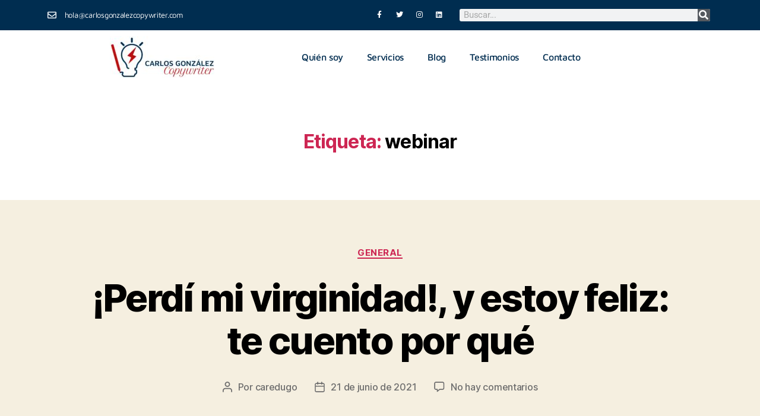

--- FILE ---
content_type: text/html; charset=UTF-8
request_url: https://carlosgonzalezcopywriter.com/blog/tag/webinar/
body_size: 24847
content:
<!DOCTYPE html>
<html lang="es">
<head>
	<meta charset="UTF-8">
	<meta name="viewport" content="width=device-width, initial-scale=1.0, viewport-fit=cover" />		<meta name='robots' content='index, follow, max-image-preview:large, max-snippet:-1, max-video-preview:-1' />

	<!-- This site is optimized with the Yoast SEO plugin v26.8 - https://yoast.com/product/yoast-seo-wordpress/ -->
	<title>webinar archivos - Carlos González Copywriter</title>
	<link rel="canonical" href="https://carlosgonzalezcopywriter.com/blog/tag/webinar/" />
	<meta property="og:locale" content="es_ES" />
	<meta property="og:type" content="article" />
	<meta property="og:title" content="webinar archivos - Carlos González Copywriter" />
	<meta property="og:url" content="https://carlosgonzalezcopywriter.com/blog/tag/webinar/" />
	<meta property="og:site_name" content="Carlos González Copywriter" />
	<meta name="twitter:card" content="summary_large_image" />
	<script type="application/ld+json" class="yoast-schema-graph">{"@context":"https://schema.org","@graph":[{"@type":"CollectionPage","@id":"https://carlosgonzalezcopywriter.com/blog/tag/webinar/","url":"https://carlosgonzalezcopywriter.com/blog/tag/webinar/","name":"webinar archivos - Carlos González Copywriter","isPartOf":{"@id":"https://carlosgonzalezcopywriter.com/#website"},"primaryImageOfPage":{"@id":"https://carlosgonzalezcopywriter.com/blog/tag/webinar/#primaryimage"},"image":{"@id":"https://carlosgonzalezcopywriter.com/blog/tag/webinar/#primaryimage"},"thumbnailUrl":"https://carlosgonzalezcopywriter.com/wp-content/uploads/2021/06/BlogCGC063-01.jpg","breadcrumb":{"@id":"https://carlosgonzalezcopywriter.com/blog/tag/webinar/#breadcrumb"},"inLanguage":"es"},{"@type":"ImageObject","inLanguage":"es","@id":"https://carlosgonzalezcopywriter.com/blog/tag/webinar/#primaryimage","url":"https://carlosgonzalezcopywriter.com/wp-content/uploads/2021/06/BlogCGC063-01.jpg","contentUrl":"https://carlosgonzalezcopywriter.com/wp-content/uploads/2021/06/BlogCGC063-01.jpg","width":750,"height":485,"caption":"CGCopywriter"},{"@type":"BreadcrumbList","@id":"https://carlosgonzalezcopywriter.com/blog/tag/webinar/#breadcrumb","itemListElement":[{"@type":"ListItem","position":1,"name":"Portada","item":"https://carlosgonzalezcopywriter.com/"},{"@type":"ListItem","position":2,"name":"webinar"}]},{"@type":"WebSite","@id":"https://carlosgonzalezcopywriter.com/#website","url":"https://carlosgonzalezcopywriter.com/","name":"Carlos González Copywriter","description":"A escribir se aprende escribiendo","publisher":{"@id":"https://carlosgonzalezcopywriter.com/#/schema/person/91a8a7c9e84f04fcee29fbd2d2373f97"},"potentialAction":[{"@type":"SearchAction","target":{"@type":"EntryPoint","urlTemplate":"https://carlosgonzalezcopywriter.com/?s={search_term_string}"},"query-input":{"@type":"PropertyValueSpecification","valueRequired":true,"valueName":"search_term_string"}}],"inLanguage":"es"},{"@type":["Person","Organization"],"@id":"https://carlosgonzalezcopywriter.com/#/schema/person/91a8a7c9e84f04fcee29fbd2d2373f97","name":"caredugo","image":{"@type":"ImageObject","inLanguage":"es","@id":"https://carlosgonzalezcopywriter.com/#/schema/person/image/","url":"https://secure.gravatar.com/avatar/c23e43c1d84617862a73ebae7137ae2de88f768422f36f4b04c67770c1eb6a0b?s=96&r=g","contentUrl":"https://secure.gravatar.com/avatar/c23e43c1d84617862a73ebae7137ae2de88f768422f36f4b04c67770c1eb6a0b?s=96&r=g","caption":"caredugo"},"logo":{"@id":"https://carlosgonzalezcopywriter.com/#/schema/person/image/"},"sameAs":["https://carlosgonzalezcopywriter.com"]}]}</script>
	<!-- / Yoast SEO plugin. -->


<link rel='dns-prefetch' href='//player.vimeo.com' />
<link rel='dns-prefetch' href='//js.stripe.com' />
<link rel="alternate" type="application/rss+xml" title="Carlos González Copywriter &raquo; Feed" href="https://carlosgonzalezcopywriter.com/feed/" />
<link rel="alternate" type="application/rss+xml" title="Carlos González Copywriter &raquo; Feed de los comentarios" href="https://carlosgonzalezcopywriter.com/comments/feed/" />
<link rel="alternate" type="application/rss+xml" title="Carlos González Copywriter &raquo; Etiqueta webinar del feed" href="https://carlosgonzalezcopywriter.com/blog/tag/webinar/feed/" />
<style id='wp-img-auto-sizes-contain-inline-css'>
img:is([sizes=auto i],[sizes^="auto," i]){contain-intrinsic-size:3000px 1500px}
/*# sourceURL=wp-img-auto-sizes-contain-inline-css */
</style>
<link rel='stylesheet' id='pdp-social-css' href='https://carlosgonzalezcopywriter.com/wp-content/plugins/liteweight-podcast/assets/css/jssocials.css?ver=2.2.7' media='all' />
<link rel='stylesheet' id='vimeo-for-wordpress-public-css' href='https://carlosgonzalezcopywriter.com/wp-content/plugins/vimeo/build/style-index.css?ver=1.2.2' media='all' />
<style id='wp-emoji-styles-inline-css'>

	img.wp-smiley, img.emoji {
		display: inline !important;
		border: none !important;
		box-shadow: none !important;
		height: 1em !important;
		width: 1em !important;
		margin: 0 0.07em !important;
		vertical-align: -0.1em !important;
		background: none !important;
		padding: 0 !important;
	}
/*# sourceURL=wp-emoji-styles-inline-css */
</style>
<style id='classic-theme-styles-inline-css'>
/*! This file is auto-generated */
.wp-block-button__link{color:#fff;background-color:#32373c;border-radius:9999px;box-shadow:none;text-decoration:none;padding:calc(.667em + 2px) calc(1.333em + 2px);font-size:1.125em}.wp-block-file__button{background:#32373c;color:#fff;text-decoration:none}
/*# sourceURL=/wp-includes/css/classic-themes.min.css */
</style>
<style id='pdp-podcast-style-inline-css'>
.pdp-item{display:flex;flex-wrap:nowrap;justify-content:space-between;margin-bottom:25px}.pdp-item .pdp_fet_img{margin-right:10px;max-width:200px;min-width:200px;padding:0;width:25%}.pdp-item .pdp_fet_img img{height:100%;-o-object-fit:cover;object-fit:cover;width:200px}.pdp-item .pdp_plyr_area{margin:0;padding:10px;width:calc(100% - 210px)}.pdp-item .pdp_plyr_area .plyr__controls{background:transparent;padding:10px 0}.pdp-item .pdp_plyr_area h3{margin:0 0 10px;overflow:hidden;text-overflow:ellipsis;white-space:nowrap}.pdp-item audio{padding-top:100px}.pdp-item .share{padding-top:10px}.pdp_plyr_area .jssocials-shares i{font-size:18px}@media screen and (max-width:640px){.pdp-item .pdp_fet_img{display:none}.pdp-item .pdp_plyr_area{margin:0;padding:10px 0;width:100%}}.pdp_wrapper{background:#fff;border:1px solid #ddd;margin:0 auto}.pdp_wrapper .pdf_player{align-items:normal;border-bottom:1px solid #ddd;display:flex;justify-content:flex-start;padding:10px;text-align:left}.pdp_wrapper .pdf_player .info_wave_controls{display:flex;flex:1;flex-direction:column;justify-content:space-between}.pdp_wrapper .pdf_player .play button{border:1px solid #ddd;border-radius:50%;height:50px;width:50px}.pdp_wrapper .pdf_player .play button i.flaticon-play-button-arrowhead{padding-left:4px}.pdp_wrapper .pdf_player button{background:transparent;color:#333;padding:0}.pdp_wrapper .pdf_player button svg{margin:0 auto}.pdp_wrapper .pdf_player .thumb{height:175px;margin-right:20px;width:175px}.pdp_wrapper .pdf_player .thumb img{border-radius:5px;height:100%;-o-object-fit:cover;object-fit:cover;width:100%}.pdp_wrapper .pdf_player .info{display:flex}.pdp_wrapper .pdf_player .info .play{margin:auto;width:70px}.pdp_wrapper .pdf_player .info .play button{background:transparent;color:#333}.pdp_wrapper .pdf_player .info .info__info{flex:1;margin:auto 0}.pdp_wrapper .pdf_player .info h3{font-size:14px;margin:0}.pdp_wrapper .pdf_player .info h2{font-size:20px;margin:0;overflow:hidden;text-overflow:ellipsis}.pdp_wrapper .pdf_player .controls{display:flex;justify-content:space-between}.pdp_wrapper .pdf_player .controls .time{display:flex}.pdp_wrapper .pdf_player .controls .time .plyr__time--current{margin-right:8px}.pdp_wrapper .pdf_player .controls .controls__controls{display:flex}.pdp_wrapper .pdf_player .controls .controls__controls button{border-radius:50%;height:30px;padding-top:1px;width:30px}.pdp_wrapper .pdf_player .controls .controls__controls button i.flaticon-fast-forward{padding-left:1px}.pdp_wrapper .pdf_player .controls .controls__controls button i.flaticon-rewind-button{padding-right:1px}.pdp_wrapper .pdf_player .controls .controls__controls button:hover{background:transparent;color:#333}.pdp_wrapper .pdf_player .controls .controls__controls button[data-option=speed]{border:1px solid #ddd;border-radius:3px;display:inline-block;font-size:12px;height:24px;margin:3px 7px 0;width:30px}.pdp_wrapper .pdf_player .wave{height:85px;position:relative}.pdp_wrapper .pdf_player .wave .cursor-time{background:#fff;border:1px solid #ddd;display:none;left:0;padding:0 5px;position:absolute;top:0;width:auto;z-index:999}.pdp_wrapper .pdf_player .wave canvas{cursor:pointer;height:100%;overflow:hidden;width:100%}.pdp_wrapper .pdf_player .wave .canvas-normal{height:100%}.pdp_wrapper .pdf_player .wave .canvas-progress{height:100%;left:0;overflow:hidden;position:absolute;top:0;width:2px}.pdp_wrapper .pdf_player .wave .canvas-progress .cursor{background:#000;display:none;height:100%;position:absolute;right:0;top:0;width:2px;z-index:99}.pdp_wrapper .pdp_list{max-height:160px;overflow-y:scroll}.pdp_wrapper .pdp_list ul{list-style:none;margin:0;padding:0}.pdp_wrapper .pdp_list ul li{align-items:center;border-bottom:1px solid #ddd;cursor:pointer;display:flex;padding:2px 10px}.pdp_wrapper .pdp_list ul li img{height:20px;-o-object-fit:cover;object-fit:cover;width:20px}.pdp_wrapper .pdp_list ul li h3{flex:1;font-size:15px;margin:0 0 0 10px}.pdp_wrapper .pdp_list ul li span.duration{text-align:right;width:50px}.pdp_wrapper_default{margin:0 auto 25px}@media screen and (max-width:767px){.pdp_wrapper .pdf_player .thumb{display:none}.pdp_wrapper .pdf_player .info__info h2{white-space:unset}}.pdp_wrapper_default.light .pdp-item{background:#fff}.pdp_wrapper_default.dark .pdp-item{background:#333}.pdp_wrapper_default.dark .pdp-item .plyr__controls .plyr__control,.pdp_wrapper_default.dark .pdp-item .plyr__controls .plyr__time,.pdp_wrapper_default.dark .pdp-item h3,.pdp_wrapper_default.dark .pdp-item i{color:#fff}

/*# sourceURL=https://carlosgonzalezcopywriter.com/wp-content/plugins/liteweight-podcast/build/blocks/podcast/view.css */
</style>
<link rel='stylesheet' id='pdp-font-css' href='https://carlosgonzalezcopywriter.com/wp-content/plugins/liteweight-podcast/assets/font/flaticon.css?ver=2.2.7' media='all' />
<link rel='stylesheet' id='bplugins-plyrio-css' href='https://carlosgonzalezcopywriter.com/wp-content/plugins/liteweight-podcast/assets/css/player-style.css?ver=2.2.7' media='all' />
<style id='global-styles-inline-css'>
:root{--wp--preset--aspect-ratio--square: 1;--wp--preset--aspect-ratio--4-3: 4/3;--wp--preset--aspect-ratio--3-4: 3/4;--wp--preset--aspect-ratio--3-2: 3/2;--wp--preset--aspect-ratio--2-3: 2/3;--wp--preset--aspect-ratio--16-9: 16/9;--wp--preset--aspect-ratio--9-16: 9/16;--wp--preset--color--black: #000000;--wp--preset--color--cyan-bluish-gray: #abb8c3;--wp--preset--color--white: #ffffff;--wp--preset--color--pale-pink: #f78da7;--wp--preset--color--vivid-red: #cf2e2e;--wp--preset--color--luminous-vivid-orange: #ff6900;--wp--preset--color--luminous-vivid-amber: #fcb900;--wp--preset--color--light-green-cyan: #7bdcb5;--wp--preset--color--vivid-green-cyan: #00d084;--wp--preset--color--pale-cyan-blue: #8ed1fc;--wp--preset--color--vivid-cyan-blue: #0693e3;--wp--preset--color--vivid-purple: #9b51e0;--wp--preset--color--accent: #cd2653;--wp--preset--color--primary: #000000;--wp--preset--color--secondary: #6d6d6d;--wp--preset--color--subtle-background: #dcd7ca;--wp--preset--color--background: #f5efe0;--wp--preset--gradient--vivid-cyan-blue-to-vivid-purple: linear-gradient(135deg,rgb(6,147,227) 0%,rgb(155,81,224) 100%);--wp--preset--gradient--light-green-cyan-to-vivid-green-cyan: linear-gradient(135deg,rgb(122,220,180) 0%,rgb(0,208,130) 100%);--wp--preset--gradient--luminous-vivid-amber-to-luminous-vivid-orange: linear-gradient(135deg,rgb(252,185,0) 0%,rgb(255,105,0) 100%);--wp--preset--gradient--luminous-vivid-orange-to-vivid-red: linear-gradient(135deg,rgb(255,105,0) 0%,rgb(207,46,46) 100%);--wp--preset--gradient--very-light-gray-to-cyan-bluish-gray: linear-gradient(135deg,rgb(238,238,238) 0%,rgb(169,184,195) 100%);--wp--preset--gradient--cool-to-warm-spectrum: linear-gradient(135deg,rgb(74,234,220) 0%,rgb(151,120,209) 20%,rgb(207,42,186) 40%,rgb(238,44,130) 60%,rgb(251,105,98) 80%,rgb(254,248,76) 100%);--wp--preset--gradient--blush-light-purple: linear-gradient(135deg,rgb(255,206,236) 0%,rgb(152,150,240) 100%);--wp--preset--gradient--blush-bordeaux: linear-gradient(135deg,rgb(254,205,165) 0%,rgb(254,45,45) 50%,rgb(107,0,62) 100%);--wp--preset--gradient--luminous-dusk: linear-gradient(135deg,rgb(255,203,112) 0%,rgb(199,81,192) 50%,rgb(65,88,208) 100%);--wp--preset--gradient--pale-ocean: linear-gradient(135deg,rgb(255,245,203) 0%,rgb(182,227,212) 50%,rgb(51,167,181) 100%);--wp--preset--gradient--electric-grass: linear-gradient(135deg,rgb(202,248,128) 0%,rgb(113,206,126) 100%);--wp--preset--gradient--midnight: linear-gradient(135deg,rgb(2,3,129) 0%,rgb(40,116,252) 100%);--wp--preset--font-size--small: 18px;--wp--preset--font-size--medium: 20px;--wp--preset--font-size--large: 26.25px;--wp--preset--font-size--x-large: 42px;--wp--preset--font-size--normal: 21px;--wp--preset--font-size--larger: 32px;--wp--preset--spacing--20: 0.44rem;--wp--preset--spacing--30: 0.67rem;--wp--preset--spacing--40: 1rem;--wp--preset--spacing--50: 1.5rem;--wp--preset--spacing--60: 2.25rem;--wp--preset--spacing--70: 3.38rem;--wp--preset--spacing--80: 5.06rem;--wp--preset--shadow--natural: 6px 6px 9px rgba(0, 0, 0, 0.2);--wp--preset--shadow--deep: 12px 12px 50px rgba(0, 0, 0, 0.4);--wp--preset--shadow--sharp: 6px 6px 0px rgba(0, 0, 0, 0.2);--wp--preset--shadow--outlined: 6px 6px 0px -3px rgb(255, 255, 255), 6px 6px rgb(0, 0, 0);--wp--preset--shadow--crisp: 6px 6px 0px rgb(0, 0, 0);}:where(.is-layout-flex){gap: 0.5em;}:where(.is-layout-grid){gap: 0.5em;}body .is-layout-flex{display: flex;}.is-layout-flex{flex-wrap: wrap;align-items: center;}.is-layout-flex > :is(*, div){margin: 0;}body .is-layout-grid{display: grid;}.is-layout-grid > :is(*, div){margin: 0;}:where(.wp-block-columns.is-layout-flex){gap: 2em;}:where(.wp-block-columns.is-layout-grid){gap: 2em;}:where(.wp-block-post-template.is-layout-flex){gap: 1.25em;}:where(.wp-block-post-template.is-layout-grid){gap: 1.25em;}.has-black-color{color: var(--wp--preset--color--black) !important;}.has-cyan-bluish-gray-color{color: var(--wp--preset--color--cyan-bluish-gray) !important;}.has-white-color{color: var(--wp--preset--color--white) !important;}.has-pale-pink-color{color: var(--wp--preset--color--pale-pink) !important;}.has-vivid-red-color{color: var(--wp--preset--color--vivid-red) !important;}.has-luminous-vivid-orange-color{color: var(--wp--preset--color--luminous-vivid-orange) !important;}.has-luminous-vivid-amber-color{color: var(--wp--preset--color--luminous-vivid-amber) !important;}.has-light-green-cyan-color{color: var(--wp--preset--color--light-green-cyan) !important;}.has-vivid-green-cyan-color{color: var(--wp--preset--color--vivid-green-cyan) !important;}.has-pale-cyan-blue-color{color: var(--wp--preset--color--pale-cyan-blue) !important;}.has-vivid-cyan-blue-color{color: var(--wp--preset--color--vivid-cyan-blue) !important;}.has-vivid-purple-color{color: var(--wp--preset--color--vivid-purple) !important;}.has-black-background-color{background-color: var(--wp--preset--color--black) !important;}.has-cyan-bluish-gray-background-color{background-color: var(--wp--preset--color--cyan-bluish-gray) !important;}.has-white-background-color{background-color: var(--wp--preset--color--white) !important;}.has-pale-pink-background-color{background-color: var(--wp--preset--color--pale-pink) !important;}.has-vivid-red-background-color{background-color: var(--wp--preset--color--vivid-red) !important;}.has-luminous-vivid-orange-background-color{background-color: var(--wp--preset--color--luminous-vivid-orange) !important;}.has-luminous-vivid-amber-background-color{background-color: var(--wp--preset--color--luminous-vivid-amber) !important;}.has-light-green-cyan-background-color{background-color: var(--wp--preset--color--light-green-cyan) !important;}.has-vivid-green-cyan-background-color{background-color: var(--wp--preset--color--vivid-green-cyan) !important;}.has-pale-cyan-blue-background-color{background-color: var(--wp--preset--color--pale-cyan-blue) !important;}.has-vivid-cyan-blue-background-color{background-color: var(--wp--preset--color--vivid-cyan-blue) !important;}.has-vivid-purple-background-color{background-color: var(--wp--preset--color--vivid-purple) !important;}.has-black-border-color{border-color: var(--wp--preset--color--black) !important;}.has-cyan-bluish-gray-border-color{border-color: var(--wp--preset--color--cyan-bluish-gray) !important;}.has-white-border-color{border-color: var(--wp--preset--color--white) !important;}.has-pale-pink-border-color{border-color: var(--wp--preset--color--pale-pink) !important;}.has-vivid-red-border-color{border-color: var(--wp--preset--color--vivid-red) !important;}.has-luminous-vivid-orange-border-color{border-color: var(--wp--preset--color--luminous-vivid-orange) !important;}.has-luminous-vivid-amber-border-color{border-color: var(--wp--preset--color--luminous-vivid-amber) !important;}.has-light-green-cyan-border-color{border-color: var(--wp--preset--color--light-green-cyan) !important;}.has-vivid-green-cyan-border-color{border-color: var(--wp--preset--color--vivid-green-cyan) !important;}.has-pale-cyan-blue-border-color{border-color: var(--wp--preset--color--pale-cyan-blue) !important;}.has-vivid-cyan-blue-border-color{border-color: var(--wp--preset--color--vivid-cyan-blue) !important;}.has-vivid-purple-border-color{border-color: var(--wp--preset--color--vivid-purple) !important;}.has-vivid-cyan-blue-to-vivid-purple-gradient-background{background: var(--wp--preset--gradient--vivid-cyan-blue-to-vivid-purple) !important;}.has-light-green-cyan-to-vivid-green-cyan-gradient-background{background: var(--wp--preset--gradient--light-green-cyan-to-vivid-green-cyan) !important;}.has-luminous-vivid-amber-to-luminous-vivid-orange-gradient-background{background: var(--wp--preset--gradient--luminous-vivid-amber-to-luminous-vivid-orange) !important;}.has-luminous-vivid-orange-to-vivid-red-gradient-background{background: var(--wp--preset--gradient--luminous-vivid-orange-to-vivid-red) !important;}.has-very-light-gray-to-cyan-bluish-gray-gradient-background{background: var(--wp--preset--gradient--very-light-gray-to-cyan-bluish-gray) !important;}.has-cool-to-warm-spectrum-gradient-background{background: var(--wp--preset--gradient--cool-to-warm-spectrum) !important;}.has-blush-light-purple-gradient-background{background: var(--wp--preset--gradient--blush-light-purple) !important;}.has-blush-bordeaux-gradient-background{background: var(--wp--preset--gradient--blush-bordeaux) !important;}.has-luminous-dusk-gradient-background{background: var(--wp--preset--gradient--luminous-dusk) !important;}.has-pale-ocean-gradient-background{background: var(--wp--preset--gradient--pale-ocean) !important;}.has-electric-grass-gradient-background{background: var(--wp--preset--gradient--electric-grass) !important;}.has-midnight-gradient-background{background: var(--wp--preset--gradient--midnight) !important;}.has-small-font-size{font-size: var(--wp--preset--font-size--small) !important;}.has-medium-font-size{font-size: var(--wp--preset--font-size--medium) !important;}.has-large-font-size{font-size: var(--wp--preset--font-size--large) !important;}.has-x-large-font-size{font-size: var(--wp--preset--font-size--x-large) !important;}
:where(.wp-block-post-template.is-layout-flex){gap: 1.25em;}:where(.wp-block-post-template.is-layout-grid){gap: 1.25em;}
:where(.wp-block-term-template.is-layout-flex){gap: 1.25em;}:where(.wp-block-term-template.is-layout-grid){gap: 1.25em;}
:where(.wp-block-columns.is-layout-flex){gap: 2em;}:where(.wp-block-columns.is-layout-grid){gap: 2em;}
:root :where(.wp-block-pullquote){font-size: 1.5em;line-height: 1.6;}
/*# sourceURL=global-styles-inline-css */
</style>
<link rel='stylesheet' id='contact-form-7-css' href='https://carlosgonzalezcopywriter.com/wp-content/plugins/contact-form-7/includes/css/styles.css?ver=6.1.4' media='all' />
<link rel='stylesheet' id='popb_admin_top_menu_styles_csm-css' href='https://carlosgonzalezcopywriter.com/wp-content/plugins/page-builder-add/styles/admin-csm-menu-styles.css?ver=6.9' media='all' />
<link rel='stylesheet' id='wpsc-style-css' href='https://carlosgonzalezcopywriter.com/wp-content/plugins/wordpress-simple-paypal-shopping-cart/assets/wpsc-front-end-styles.css?ver=5.2.4' media='all' />
<link rel='stylesheet' id='wpecpp-css' href='https://carlosgonzalezcopywriter.com/wp-content/plugins/wp-ecommerce-paypal/assets/css/wpecpp.css?ver=2.0.3' media='all' />
<link rel='stylesheet' id='twentytwenty-style-css' href='https://carlosgonzalezcopywriter.com/wp-content/themes/twentytwenty/style.css?ver=3.0' media='all' />
<style id='twentytwenty-style-inline-css'>
.color-accent,.color-accent-hover:hover,.color-accent-hover:focus,:root .has-accent-color,.has-drop-cap:not(:focus):first-letter,.wp-block-button.is-style-outline,a { color: #cd2653; }blockquote,.border-color-accent,.border-color-accent-hover:hover,.border-color-accent-hover:focus { border-color: #cd2653; }button,.button,.faux-button,.wp-block-button__link,.wp-block-file .wp-block-file__button,input[type="button"],input[type="reset"],input[type="submit"],.bg-accent,.bg-accent-hover:hover,.bg-accent-hover:focus,:root .has-accent-background-color,.comment-reply-link { background-color: #cd2653; }.fill-children-accent,.fill-children-accent * { fill: #cd2653; }body,.entry-title a,:root .has-primary-color { color: #000000; }:root .has-primary-background-color { background-color: #000000; }cite,figcaption,.wp-caption-text,.post-meta,.entry-content .wp-block-archives li,.entry-content .wp-block-categories li,.entry-content .wp-block-latest-posts li,.wp-block-latest-comments__comment-date,.wp-block-latest-posts__post-date,.wp-block-embed figcaption,.wp-block-image figcaption,.wp-block-pullquote cite,.comment-metadata,.comment-respond .comment-notes,.comment-respond .logged-in-as,.pagination .dots,.entry-content hr:not(.has-background),hr.styled-separator,:root .has-secondary-color { color: #6d6d6d; }:root .has-secondary-background-color { background-color: #6d6d6d; }pre,fieldset,input,textarea,table,table *,hr { border-color: #dcd7ca; }caption,code,code,kbd,samp,.wp-block-table.is-style-stripes tbody tr:nth-child(odd),:root .has-subtle-background-background-color { background-color: #dcd7ca; }.wp-block-table.is-style-stripes { border-bottom-color: #dcd7ca; }.wp-block-latest-posts.is-grid li { border-top-color: #dcd7ca; }:root .has-subtle-background-color { color: #dcd7ca; }body:not(.overlay-header) .primary-menu > li > a,body:not(.overlay-header) .primary-menu > li > .icon,.modal-menu a,.footer-menu a, .footer-widgets a:where(:not(.wp-block-button__link)),#site-footer .wp-block-button.is-style-outline,.wp-block-pullquote:before,.singular:not(.overlay-header) .entry-header a,.archive-header a,.header-footer-group .color-accent,.header-footer-group .color-accent-hover:hover { color: #cd2653; }.social-icons a,#site-footer button:not(.toggle),#site-footer .button,#site-footer .faux-button,#site-footer .wp-block-button__link,#site-footer .wp-block-file__button,#site-footer input[type="button"],#site-footer input[type="reset"],#site-footer input[type="submit"] { background-color: #cd2653; }.header-footer-group,body:not(.overlay-header) #site-header .toggle,.menu-modal .toggle { color: #000000; }body:not(.overlay-header) .primary-menu ul { background-color: #000000; }body:not(.overlay-header) .primary-menu > li > ul:after { border-bottom-color: #000000; }body:not(.overlay-header) .primary-menu ul ul:after { border-left-color: #000000; }.site-description,body:not(.overlay-header) .toggle-inner .toggle-text,.widget .post-date,.widget .rss-date,.widget_archive li,.widget_categories li,.widget cite,.widget_pages li,.widget_meta li,.widget_nav_menu li,.powered-by-wordpress,.footer-credits .privacy-policy,.to-the-top,.singular .entry-header .post-meta,.singular:not(.overlay-header) .entry-header .post-meta a { color: #6d6d6d; }.header-footer-group pre,.header-footer-group fieldset,.header-footer-group input,.header-footer-group textarea,.header-footer-group table,.header-footer-group table *,.footer-nav-widgets-wrapper,#site-footer,.menu-modal nav *,.footer-widgets-outer-wrapper,.footer-top { border-color: #dcd7ca; }.header-footer-group table caption,body:not(.overlay-header) .header-inner .toggle-wrapper::before { background-color: #dcd7ca; }
/*# sourceURL=twentytwenty-style-inline-css */
</style>
<link rel='stylesheet' id='twentytwenty-fonts-css' href='https://carlosgonzalezcopywriter.com/wp-content/themes/twentytwenty/assets/css/font-inter.css?ver=3.0' media='all' />
<link rel='stylesheet' id='twentytwenty-print-style-css' href='https://carlosgonzalezcopywriter.com/wp-content/themes/twentytwenty/print.css?ver=3.0' media='print' />
<link rel='stylesheet' id='elementor-frontend-css' href='https://carlosgonzalezcopywriter.com/wp-content/plugins/elementor/assets/css/frontend.min.css?ver=3.33.5' media='all' />
<style id='elementor-frontend-inline-css'>
.elementor-kit-7{--e-global-color-primary:#6EC1E4;--e-global-color-secondary:#54595F;--e-global-color-text:#7A7A7A;--e-global-color-accent:#61CE70;--e-global-color-6cc011a:#92C5E8;--e-global-color-fe5ea18:#FF9999;--e-global-color-63a41b9:#CF0000;--e-global-color-71cd791:#002D50;--e-global-color-854ea25:#B3B3B3;--e-global-color-247b5e8:#DF625C;--e-global-color-929020a:#E3E3E3;--e-global-color-7e5bd51:#FFFFFF;--e-global-color-4b6e85f:#0C5191;--e-global-color-a120a18:#FEFF73;--e-global-color-c94c3f2:#8DB314;--e-global-color-97319dc:#63A831;--e-global-color-87beafc:#000000;--e-global-typography-primary-font-family:"Roboto";--e-global-typography-primary-font-weight:600;--e-global-typography-secondary-font-family:"Roboto Slab";--e-global-typography-secondary-font-weight:400;--e-global-typography-text-font-family:"Roboto";--e-global-typography-text-font-weight:400;--e-global-typography-accent-font-family:"Roboto";--e-global-typography-accent-font-weight:500;}.elementor-kit-7 e-page-transition{background-color:#FFBC7D;}.elementor-section.elementor-section-boxed > .elementor-container{max-width:1140px;}.e-con{--container-max-width:1140px;}.elementor-widget:not(:last-child){margin-block-end:20px;}.elementor-element{--widgets-spacing:20px 20px;--widgets-spacing-row:20px;--widgets-spacing-column:20px;}{}h1.entry-title{display:var(--page-title-display);}@media(max-width:1024px){.elementor-section.elementor-section-boxed > .elementor-container{max-width:1024px;}.e-con{--container-max-width:1024px;}}@media(max-width:767px){.elementor-section.elementor-section-boxed > .elementor-container{max-width:767px;}.e-con{--container-max-width:767px;}}
.elementor-27 .elementor-element.elementor-element-c25fde0:not(.elementor-motion-effects-element-type-background), .elementor-27 .elementor-element.elementor-element-c25fde0 > .elementor-motion-effects-container > .elementor-motion-effects-layer{background-color:var( --e-global-color-71cd791 );}.elementor-27 .elementor-element.elementor-element-c25fde0{transition:background 0.3s, border 0.3s, border-radius 0.3s, box-shadow 0.3s;padding:1px 1px 1px 1px;}.elementor-27 .elementor-element.elementor-element-c25fde0 > .elementor-background-overlay{transition:background 0.3s, border-radius 0.3s, opacity 0.3s;}.elementor-bc-flex-widget .elementor-27 .elementor-element.elementor-element-6af9f2e.elementor-column .elementor-widget-wrap{align-items:center;}.elementor-27 .elementor-element.elementor-element-6af9f2e.elementor-column.elementor-element[data-element_type="column"] > .elementor-widget-wrap.elementor-element-populated{align-content:center;align-items:center;}.elementor-widget-icon-list .elementor-icon-list-item:not(:last-child):after{border-color:var( --e-global-color-text );}.elementor-widget-icon-list .elementor-icon-list-icon i{color:var( --e-global-color-primary );}.elementor-widget-icon-list .elementor-icon-list-icon svg{fill:var( --e-global-color-primary );}.elementor-widget-icon-list .elementor-icon-list-item > .elementor-icon-list-text, .elementor-widget-icon-list .elementor-icon-list-item > a{font-family:var( --e-global-typography-text-font-family ), Sans-serif;font-weight:var( --e-global-typography-text-font-weight );}.elementor-widget-icon-list .elementor-icon-list-text{color:var( --e-global-color-secondary );}.elementor-27 .elementor-element.elementor-element-6f0a2366 .elementor-icon-list-items:not(.elementor-inline-items) .elementor-icon-list-item:not(:last-child){padding-block-end:calc(28px/2);}.elementor-27 .elementor-element.elementor-element-6f0a2366 .elementor-icon-list-items:not(.elementor-inline-items) .elementor-icon-list-item:not(:first-child){margin-block-start:calc(28px/2);}.elementor-27 .elementor-element.elementor-element-6f0a2366 .elementor-icon-list-items.elementor-inline-items .elementor-icon-list-item{margin-inline:calc(28px/2);}.elementor-27 .elementor-element.elementor-element-6f0a2366 .elementor-icon-list-items.elementor-inline-items{margin-inline:calc(-28px/2);}.elementor-27 .elementor-element.elementor-element-6f0a2366 .elementor-icon-list-items.elementor-inline-items .elementor-icon-list-item:after{inset-inline-end:calc(-28px/2);}.elementor-27 .elementor-element.elementor-element-6f0a2366 .elementor-icon-list-icon i{color:#FFFFFF;transition:color 0.3s;}.elementor-27 .elementor-element.elementor-element-6f0a2366 .elementor-icon-list-icon svg{fill:#FFFFFF;transition:fill 0.3s;}.elementor-27 .elementor-element.elementor-element-6f0a2366 .elementor-icon-list-item:hover .elementor-icon-list-icon i{color:#CF0000;}.elementor-27 .elementor-element.elementor-element-6f0a2366 .elementor-icon-list-item:hover .elementor-icon-list-icon svg{fill:#CF0000;}.elementor-27 .elementor-element.elementor-element-6f0a2366{--e-icon-list-icon-size:15px;--icon-vertical-offset:0px;}.elementor-27 .elementor-element.elementor-element-6f0a2366 .elementor-icon-list-icon{padding-inline-end:5px;}.elementor-27 .elementor-element.elementor-element-6f0a2366 .elementor-icon-list-item > .elementor-icon-list-text, .elementor-27 .elementor-element.elementor-element-6f0a2366 .elementor-icon-list-item > a{font-family:"Maven Pro", Sans-serif;font-size:13px;}.elementor-27 .elementor-element.elementor-element-6f0a2366 .elementor-icon-list-text{color:#ffffff;transition:color 0.3s;}.elementor-27 .elementor-element.elementor-element-6f0a2366 .elementor-icon-list-item:hover .elementor-icon-list-text{color:#CF0000;}.elementor-27 .elementor-element.elementor-element-177af804{--grid-template-columns:repeat(0, auto);--icon-size:12px;--grid-column-gap:0px;--grid-row-gap:3px;}.elementor-27 .elementor-element.elementor-element-177af804 .elementor-widget-container{text-align:right;}.elementor-27 .elementor-element.elementor-element-177af804 .elementor-social-icon{background-color:rgba(0,0,0,0);--icon-padding:0.7em;}.elementor-27 .elementor-element.elementor-element-177af804 .elementor-social-icon i{color:#ffffff;}.elementor-27 .elementor-element.elementor-element-177af804 .elementor-social-icon svg{fill:#ffffff;}.elementor-27 .elementor-element.elementor-element-177af804 .elementor-social-icon:hover{background-color:#CF0000;}.elementor-27 .elementor-element.elementor-element-177af804 .elementor-social-icon:hover i{color:#FFFFFF;}.elementor-27 .elementor-element.elementor-element-177af804 .elementor-social-icon:hover svg{fill:#FFFFFF;}.elementor-bc-flex-widget .elementor-27 .elementor-element.elementor-element-5728d35.elementor-column .elementor-widget-wrap{align-items:center;}.elementor-27 .elementor-element.elementor-element-5728d35.elementor-column.elementor-element[data-element_type="column"] > .elementor-widget-wrap.elementor-element-populated{align-content:center;align-items:center;}.elementor-widget-search-form input[type="search"].elementor-search-form__input{font-family:var( --e-global-typography-text-font-family ), Sans-serif;font-weight:var( --e-global-typography-text-font-weight );}.elementor-widget-search-form .elementor-search-form__input,
					.elementor-widget-search-form .elementor-search-form__icon,
					.elementor-widget-search-form .elementor-lightbox .dialog-lightbox-close-button,
					.elementor-widget-search-form .elementor-lightbox .dialog-lightbox-close-button:hover,
					.elementor-widget-search-form.elementor-search-form--skin-full_screen input[type="search"].elementor-search-form__input{color:var( --e-global-color-text );fill:var( --e-global-color-text );}.elementor-widget-search-form .elementor-search-form__submit{font-family:var( --e-global-typography-text-font-family ), Sans-serif;font-weight:var( --e-global-typography-text-font-weight );background-color:var( --e-global-color-secondary );}.elementor-27 .elementor-element.elementor-element-3c9334d .elementor-search-form__container{min-height:21px;}.elementor-27 .elementor-element.elementor-element-3c9334d .elementor-search-form__submit{min-width:21px;}body:not(.rtl) .elementor-27 .elementor-element.elementor-element-3c9334d .elementor-search-form__icon{padding-left:calc(21px / 3);}body.rtl .elementor-27 .elementor-element.elementor-element-3c9334d .elementor-search-form__icon{padding-right:calc(21px / 3);}.elementor-27 .elementor-element.elementor-element-3c9334d .elementor-search-form__input, .elementor-27 .elementor-element.elementor-element-3c9334d.elementor-search-form--button-type-text .elementor-search-form__submit{padding-left:calc(21px / 3);padding-right:calc(21px / 3);}.elementor-27 .elementor-element.elementor-element-3c9334d:not(.elementor-search-form--skin-full_screen) .elementor-search-form__container{border-radius:3px;}.elementor-27 .elementor-element.elementor-element-3c9334d.elementor-search-form--skin-full_screen input[type="search"].elementor-search-form__input{border-radius:3px;}.elementor-27 .elementor-element.elementor-element-7718262:not(.elementor-motion-effects-element-type-background), .elementor-27 .elementor-element.elementor-element-7718262 > .elementor-motion-effects-container > .elementor-motion-effects-layer{background-color:#FFFFFF;}.elementor-27 .elementor-element.elementor-element-7718262{transition:background 0.3s, border 0.3s, border-radius 0.3s, box-shadow 0.3s;padding:0px 0px 0px 0px;}.elementor-27 .elementor-element.elementor-element-7718262 > .elementor-background-overlay{transition:background 0.3s, border-radius 0.3s, opacity 0.3s;}.elementor-widget-image .widget-image-caption{color:var( --e-global-color-text );font-family:var( --e-global-typography-text-font-family ), Sans-serif;font-weight:var( --e-global-typography-text-font-weight );}.elementor-bc-flex-widget .elementor-27 .elementor-element.elementor-element-a5aa204.elementor-column .elementor-widget-wrap{align-items:center;}.elementor-27 .elementor-element.elementor-element-a5aa204.elementor-column.elementor-element[data-element_type="column"] > .elementor-widget-wrap.elementor-element-populated{align-content:center;align-items:center;}.elementor-widget-nav-menu .elementor-nav-menu .elementor-item{font-family:var( --e-global-typography-primary-font-family ), Sans-serif;font-weight:var( --e-global-typography-primary-font-weight );}.elementor-widget-nav-menu .elementor-nav-menu--main .elementor-item{color:var( --e-global-color-text );fill:var( --e-global-color-text );}.elementor-widget-nav-menu .elementor-nav-menu--main .elementor-item:hover,
					.elementor-widget-nav-menu .elementor-nav-menu--main .elementor-item.elementor-item-active,
					.elementor-widget-nav-menu .elementor-nav-menu--main .elementor-item.highlighted,
					.elementor-widget-nav-menu .elementor-nav-menu--main .elementor-item:focus{color:var( --e-global-color-accent );fill:var( --e-global-color-accent );}.elementor-widget-nav-menu .elementor-nav-menu--main:not(.e--pointer-framed) .elementor-item:before,
					.elementor-widget-nav-menu .elementor-nav-menu--main:not(.e--pointer-framed) .elementor-item:after{background-color:var( --e-global-color-accent );}.elementor-widget-nav-menu .e--pointer-framed .elementor-item:before,
					.elementor-widget-nav-menu .e--pointer-framed .elementor-item:after{border-color:var( --e-global-color-accent );}.elementor-widget-nav-menu{--e-nav-menu-divider-color:var( --e-global-color-text );}.elementor-widget-nav-menu .elementor-nav-menu--dropdown .elementor-item, .elementor-widget-nav-menu .elementor-nav-menu--dropdown  .elementor-sub-item{font-family:var( --e-global-typography-accent-font-family ), Sans-serif;font-weight:var( --e-global-typography-accent-font-weight );}.elementor-27 .elementor-element.elementor-element-1fad38d{width:var( --container-widget-width, 92.056% );max-width:92.056%;--container-widget-width:92.056%;--container-widget-flex-grow:0;}.elementor-27 .elementor-element.elementor-element-1fad38d .elementor-menu-toggle{margin:0 auto;}.elementor-27 .elementor-element.elementor-element-1fad38d .elementor-nav-menu .elementor-item{font-family:"Maven Pro", Sans-serif;font-size:16px;font-weight:500;}.elementor-27 .elementor-element.elementor-element-1fad38d .elementor-nav-menu--main .elementor-item{color:var( --e-global-color-71cd791 );fill:var( --e-global-color-71cd791 );}.elementor-theme-builder-content-area{height:400px;}.elementor-location-header:before, .elementor-location-footer:before{content:"";display:table;clear:both;}@media(max-width:1024px){.elementor-27 .elementor-element.elementor-element-177af804 .elementor-social-icon{--icon-padding:0.9em;}}@media(max-width:767px){.elementor-27 .elementor-element.elementor-element-6f0a2366 .elementor-icon-list-items:not(.elementor-inline-items) .elementor-icon-list-item:not(:last-child){padding-block-end:calc(20px/2);}.elementor-27 .elementor-element.elementor-element-6f0a2366 .elementor-icon-list-items:not(.elementor-inline-items) .elementor-icon-list-item:not(:first-child){margin-block-start:calc(20px/2);}.elementor-27 .elementor-element.elementor-element-6f0a2366 .elementor-icon-list-items.elementor-inline-items .elementor-icon-list-item{margin-inline:calc(20px/2);}.elementor-27 .elementor-element.elementor-element-6f0a2366 .elementor-icon-list-items.elementor-inline-items{margin-inline:calc(-20px/2);}.elementor-27 .elementor-element.elementor-element-6f0a2366 .elementor-icon-list-items.elementor-inline-items .elementor-icon-list-item:after{inset-inline-end:calc(-20px/2);}.elementor-27 .elementor-element.elementor-element-6f0a2366{--e-icon-list-icon-align:center;--e-icon-list-icon-margin:0 calc(var(--e-icon-list-icon-size, 1em) * 0.125);}.elementor-27 .elementor-element.elementor-element-6f0a2366 .elementor-icon-list-item > .elementor-icon-list-text, .elementor-27 .elementor-element.elementor-element-6f0a2366 .elementor-icon-list-item > a{line-height:1.9em;}.elementor-27 .elementor-element.elementor-element-177af804 .elementor-widget-container{text-align:center;}}@media(min-width:768px){.elementor-27 .elementor-element.elementor-element-77009fc{width:27.542%;}.elementor-27 .elementor-element.elementor-element-5728d35{width:38.79%;}.elementor-27 .elementor-element.elementor-element-107ffca{width:35.789%;}.elementor-27 .elementor-element.elementor-element-a5aa204{width:64.211%;}}
.elementor-218 .elementor-element.elementor-element-c00fe2f:not(.elementor-motion-effects-element-type-background), .elementor-218 .elementor-element.elementor-element-c00fe2f > .elementor-motion-effects-container > .elementor-motion-effects-layer{background-color:var( --e-global-color-fe5ea18 );}.elementor-218 .elementor-element.elementor-element-c00fe2f{transition:background 0.3s, border 0.3s, border-radius 0.3s, box-shadow 0.3s;}.elementor-218 .elementor-element.elementor-element-c00fe2f > .elementor-background-overlay{transition:background 0.3s, border-radius 0.3s, opacity 0.3s;}.elementor-widget-text-editor{font-family:var( --e-global-typography-text-font-family ), Sans-serif;font-weight:var( --e-global-typography-text-font-weight );color:var( --e-global-color-text );}.elementor-widget-text-editor.elementor-drop-cap-view-stacked .elementor-drop-cap{background-color:var( --e-global-color-primary );}.elementor-widget-text-editor.elementor-drop-cap-view-framed .elementor-drop-cap, .elementor-widget-text-editor.elementor-drop-cap-view-default .elementor-drop-cap{color:var( --e-global-color-primary );border-color:var( --e-global-color-primary );}.elementor-218 .elementor-element.elementor-element-78f93eb{text-align:center;font-family:"Maven Pro", Sans-serif;font-weight:700;color:var( --e-global-color-71cd791 );}.elementor-218 .elementor-element.elementor-element-9377c42:not(.elementor-motion-effects-element-type-background), .elementor-218 .elementor-element.elementor-element-9377c42 > .elementor-motion-effects-container > .elementor-motion-effects-layer{background-color:#002D50;}.elementor-218 .elementor-element.elementor-element-9377c42{transition:background 0.3s, border 0.3s, border-radius 0.3s, box-shadow 0.3s;margin-top:0px;margin-bottom:0px;padding:0px 0px 0px 0px;}.elementor-218 .elementor-element.elementor-element-9377c42 > .elementor-background-overlay{transition:background 0.3s, border-radius 0.3s, opacity 0.3s;}.elementor-218 .elementor-element.elementor-element-9377c42 a{color:#FFFFFF;}.elementor-218 .elementor-element.elementor-element-9377c42 a:hover{color:var( --e-global-color-63a41b9 );}.elementor-bc-flex-widget .elementor-218 .elementor-element.elementor-element-63b41ed7.elementor-column .elementor-widget-wrap{align-items:center;}.elementor-218 .elementor-element.elementor-element-63b41ed7.elementor-column.elementor-element[data-element_type="column"] > .elementor-widget-wrap.elementor-element-populated{align-content:center;align-items:center;}.elementor-widget-icon-list .elementor-icon-list-item:not(:last-child):after{border-color:var( --e-global-color-text );}.elementor-widget-icon-list .elementor-icon-list-icon i{color:var( --e-global-color-primary );}.elementor-widget-icon-list .elementor-icon-list-icon svg{fill:var( --e-global-color-primary );}.elementor-widget-icon-list .elementor-icon-list-item > .elementor-icon-list-text, .elementor-widget-icon-list .elementor-icon-list-item > a{font-family:var( --e-global-typography-text-font-family ), Sans-serif;font-weight:var( --e-global-typography-text-font-weight );}.elementor-widget-icon-list .elementor-icon-list-text{color:var( --e-global-color-secondary );}.elementor-218 .elementor-element.elementor-element-1f98f759 .elementor-icon-list-items:not(.elementor-inline-items) .elementor-icon-list-item:not(:last-child){padding-block-end:calc(28px/2);}.elementor-218 .elementor-element.elementor-element-1f98f759 .elementor-icon-list-items:not(.elementor-inline-items) .elementor-icon-list-item:not(:first-child){margin-block-start:calc(28px/2);}.elementor-218 .elementor-element.elementor-element-1f98f759 .elementor-icon-list-items.elementor-inline-items .elementor-icon-list-item{margin-inline:calc(28px/2);}.elementor-218 .elementor-element.elementor-element-1f98f759 .elementor-icon-list-items.elementor-inline-items{margin-inline:calc(-28px/2);}.elementor-218 .elementor-element.elementor-element-1f98f759 .elementor-icon-list-items.elementor-inline-items .elementor-icon-list-item:after{inset-inline-end:calc(-28px/2);}.elementor-218 .elementor-element.elementor-element-1f98f759 .elementor-icon-list-icon i{color:#FFFFFF;transition:color 0.3s;}.elementor-218 .elementor-element.elementor-element-1f98f759 .elementor-icon-list-icon svg{fill:#FFFFFF;transition:fill 0.3s;}.elementor-218 .elementor-element.elementor-element-1f98f759 .elementor-icon-list-item:hover .elementor-icon-list-icon i{color:#CF0000;}.elementor-218 .elementor-element.elementor-element-1f98f759 .elementor-icon-list-item:hover .elementor-icon-list-icon svg{fill:#CF0000;}.elementor-218 .elementor-element.elementor-element-1f98f759{--e-icon-list-icon-size:15px;--icon-vertical-offset:0px;}.elementor-218 .elementor-element.elementor-element-1f98f759 .elementor-icon-list-icon{padding-inline-end:5px;}.elementor-218 .elementor-element.elementor-element-1f98f759 .elementor-icon-list-item > .elementor-icon-list-text, .elementor-218 .elementor-element.elementor-element-1f98f759 .elementor-icon-list-item > a{font-family:"Maven Pro", Sans-serif;font-size:13px;}.elementor-218 .elementor-element.elementor-element-1f98f759 .elementor-icon-list-text{color:#ffffff;transition:color 0.3s;}.elementor-218 .elementor-element.elementor-element-1f98f759 .elementor-icon-list-item:hover .elementor-icon-list-text{color:#CF0000;}.elementor-bc-flex-widget .elementor-218 .elementor-element.elementor-element-66fc2d10.elementor-column .elementor-widget-wrap{align-items:center;}.elementor-218 .elementor-element.elementor-element-66fc2d10.elementor-column.elementor-element[data-element_type="column"] > .elementor-widget-wrap.elementor-element-populated{align-content:center;align-items:center;}.elementor-218 .elementor-element.elementor-element-33fa2072 > .elementor-widget-container{margin:0px 0px -13px 0px;}.elementor-218 .elementor-element.elementor-element-33fa2072{text-align:center;font-family:"Maven Pro", Sans-serif;font-size:14px;font-weight:400;color:#FFFFFF;}.elementor-218 .elementor-element.elementor-element-a07e4cf{--grid-template-columns:repeat(0, auto);--icon-size:12px;--grid-column-gap:0px;--grid-row-gap:3px;}.elementor-218 .elementor-element.elementor-element-a07e4cf .elementor-widget-container{text-align:right;}.elementor-218 .elementor-element.elementor-element-a07e4cf .elementor-social-icon{background-color:rgba(0,0,0,0);--icon-padding:0.7em;}.elementor-218 .elementor-element.elementor-element-a07e4cf .elementor-social-icon i{color:#ffffff;}.elementor-218 .elementor-element.elementor-element-a07e4cf .elementor-social-icon svg{fill:#ffffff;}.elementor-218 .elementor-element.elementor-element-a07e4cf .elementor-social-icon:hover{background-color:#CF0000;}.elementor-218 .elementor-element.elementor-element-a07e4cf .elementor-social-icon:hover i{color:#FFFFFF;}.elementor-218 .elementor-element.elementor-element-a07e4cf .elementor-social-icon:hover svg{fill:#FFFFFF;}.elementor-theme-builder-content-area{height:400px;}.elementor-location-header:before, .elementor-location-footer:before{content:"";display:table;clear:both;}@media(max-width:1024px){.elementor-218 .elementor-element.elementor-element-a07e4cf .elementor-social-icon{--icon-padding:0.9em;}}@media(max-width:767px){.elementor-218 .elementor-element.elementor-element-1f98f759 .elementor-icon-list-items:not(.elementor-inline-items) .elementor-icon-list-item:not(:last-child){padding-block-end:calc(20px/2);}.elementor-218 .elementor-element.elementor-element-1f98f759 .elementor-icon-list-items:not(.elementor-inline-items) .elementor-icon-list-item:not(:first-child){margin-block-start:calc(20px/2);}.elementor-218 .elementor-element.elementor-element-1f98f759 .elementor-icon-list-items.elementor-inline-items .elementor-icon-list-item{margin-inline:calc(20px/2);}.elementor-218 .elementor-element.elementor-element-1f98f759 .elementor-icon-list-items.elementor-inline-items{margin-inline:calc(-20px/2);}.elementor-218 .elementor-element.elementor-element-1f98f759 .elementor-icon-list-items.elementor-inline-items .elementor-icon-list-item:after{inset-inline-end:calc(-20px/2);}.elementor-218 .elementor-element.elementor-element-1f98f759{--e-icon-list-icon-align:center;--e-icon-list-icon-margin:0 calc(var(--e-icon-list-icon-size, 1em) * 0.125);}.elementor-218 .elementor-element.elementor-element-1f98f759 .elementor-icon-list-item > .elementor-icon-list-text, .elementor-218 .elementor-element.elementor-element-1f98f759 .elementor-icon-list-item > a{line-height:1.9em;}.elementor-218 .elementor-element.elementor-element-a07e4cf .elementor-widget-container{text-align:center;}}
/*# sourceURL=elementor-frontend-inline-css */
</style>
<link rel='stylesheet' id='widget-icon-list-css' href='https://carlosgonzalezcopywriter.com/wp-content/plugins/elementor/assets/css/widget-icon-list.min.css?ver=3.33.5' media='all' />
<link rel='stylesheet' id='widget-social-icons-css' href='https://carlosgonzalezcopywriter.com/wp-content/plugins/elementor/assets/css/widget-social-icons.min.css?ver=3.33.5' media='all' />
<link rel='stylesheet' id='e-apple-webkit-css' href='https://carlosgonzalezcopywriter.com/wp-content/plugins/elementor/assets/css/conditionals/apple-webkit.min.css?ver=3.33.5' media='all' />
<link rel='stylesheet' id='widget-search-form-css' href='https://carlosgonzalezcopywriter.com/wp-content/plugins/elementor-pro/assets/css/widget-search-form.min.css?ver=3.34.2' media='all' />
<link rel='stylesheet' id='elementor-icons-shared-0-css' href='https://carlosgonzalezcopywriter.com/wp-content/plugins/elementor/assets/lib/font-awesome/css/fontawesome.min.css?ver=5.15.3' media='all' />
<link rel='stylesheet' id='elementor-icons-fa-solid-css' href='https://carlosgonzalezcopywriter.com/wp-content/plugins/elementor/assets/lib/font-awesome/css/solid.min.css?ver=5.15.3' media='all' />
<link rel='stylesheet' id='widget-image-css' href='https://carlosgonzalezcopywriter.com/wp-content/plugins/elementor/assets/css/widget-image.min.css?ver=3.33.5' media='all' />
<link rel='stylesheet' id='widget-nav-menu-css' href='https://carlosgonzalezcopywriter.com/wp-content/plugins/elementor-pro/assets/css/widget-nav-menu.min.css?ver=3.34.2' media='all' />
<link rel='stylesheet' id='elementor-icons-css' href='https://carlosgonzalezcopywriter.com/wp-content/plugins/elementor/assets/lib/eicons/css/elementor-icons.min.css?ver=5.44.0' media='all' />
<link rel='stylesheet' id='wp-ppec-frontend-style-css' href='https://carlosgonzalezcopywriter.com/wp-content/plugins/wp-express-checkout/assets/css/public.css?ver=2.4.5' media='all' />
<link rel='stylesheet' id='wpec-stripe-styles-css' href='https://carlosgonzalezcopywriter.com/wp-content/plugins/wp-express-checkout/assets/css/wpec-stripe-related.css?ver=2.4.5' media='all' />
<link rel='stylesheet' id='elementor-gf-local-roboto-css' href='https://carlosgonzalezcopywriter.com/wp-content/uploads/elementor/google-fonts/css/roboto.css?ver=1742596013' media='all' />
<link rel='stylesheet' id='elementor-gf-local-robotoslab-css' href='https://carlosgonzalezcopywriter.com/wp-content/uploads/elementor/google-fonts/css/robotoslab.css?ver=1742596016' media='all' />
<link rel='stylesheet' id='elementor-gf-local-mavenpro-css' href='https://carlosgonzalezcopywriter.com/wp-content/uploads/elementor/google-fonts/css/mavenpro.css?ver=1742596017' media='all' />
<link rel='stylesheet' id='elementor-icons-fa-regular-css' href='https://carlosgonzalezcopywriter.com/wp-content/plugins/elementor/assets/lib/font-awesome/css/regular.min.css?ver=5.15.3' media='all' />
<link rel='stylesheet' id='elementor-icons-fa-brands-css' href='https://carlosgonzalezcopywriter.com/wp-content/plugins/elementor/assets/lib/font-awesome/css/brands.min.css?ver=5.15.3' media='all' />
<script src="https://carlosgonzalezcopywriter.com/wp-includes/js/jquery/jquery.min.js?ver=3.7.1" id="jquery-core-js"></script>
<script src="https://carlosgonzalezcopywriter.com/wp-includes/js/jquery/jquery-migrate.min.js?ver=3.4.1" id="jquery-migrate-js"></script>
<script src="https://player.vimeo.com/api/player.js?ver=1.2.2" id="vimeo-for-wordpress-player-js"></script>
<link rel="https://api.w.org/" href="https://carlosgonzalezcopywriter.com/wp-json/" /><link rel="alternate" title="JSON" type="application/json" href="https://carlosgonzalezcopywriter.com/wp-json/wp/v2/tags/482" /><link rel="EditURI" type="application/rsd+xml" title="RSD" href="https://carlosgonzalezcopywriter.com/xmlrpc.php?rsd" />
<meta name="generator" content="WordPress 6.9" />
		<script type="text/javascript">
				(function(c,l,a,r,i,t,y){
					c[a]=c[a]||function(){(c[a].q=c[a].q||[]).push(arguments)};t=l.createElement(r);t.async=1;
					t.src="https://www.clarity.ms/tag/"+i+"?ref=wordpress";y=l.getElementsByTagName(r)[0];y.parentNode.insertBefore(t,y);
				})(window, document, "clarity", "script", "p9uth0edqp");
		</script>
		
<!-- WP Simple Shopping Cart plugin v5.2.4 - https://wordpress.org/plugins/wordpress-simple-paypal-shopping-cart/ -->
	<script type="text/javascript">
	function ReadForm (obj1, tst) {
	    // Read the user form
	    var i,j,pos;
	    val_total="";val_combo="";

	    for (i=0; i<obj1.length; i++)
	    {
	        // run entire form
	        obj = obj1.elements[i];           // a form element

	        if (obj.type == "select-one")
	        {   // just selects
	            if (obj.name == "quantity" ||
	                obj.name == "amount") continue;
		        pos = obj.selectedIndex;        // which option selected
		        
		        const selected_option = obj.options[pos];
		        
		        val = selected_option?.value;   // selected value
		        if (selected_option?.getAttribute("data-display-text")){
                    val = selected_option?.getAttribute("data-display-text");
                }
		        
		        val_combo = val_combo + " (" + val + ")";
	        }
	    }
		// Now summarize everything we have processed above
		val_total = obj1.product_tmp.value + val_combo;
		obj1.wspsc_product.value = val_total;
	}
	</script>
    
		<script>
		(function(h,o,t,j,a,r){
			h.hj=h.hj||function(){(h.hj.q=h.hj.q||[]).push(arguments)};
			h._hjSettings={hjid:5233559,hjsv:5};
			a=o.getElementsByTagName('head')[0];
			r=o.createElement('script');r.async=1;
			r.src=t+h._hjSettings.hjid+j+h._hjSettings.hjsv;
			a.appendChild(r);
		})(window,document,'//static.hotjar.com/c/hotjar-','.js?sv=');
		</script>
		<script>
document.documentElement.className = document.documentElement.className.replace( 'no-js', 'js' );
//# sourceURL=twentytwenty_no_js_class
</script>
<meta name="generator" content="Elementor 3.33.5; features: additional_custom_breakpoints; settings: css_print_method-internal, google_font-enabled, font_display-auto">
<style>.recentcomments a{display:inline !important;padding:0 !important;margin:0 !important;}</style>			<style>
				.e-con.e-parent:nth-of-type(n+4):not(.e-lazyloaded):not(.e-no-lazyload),
				.e-con.e-parent:nth-of-type(n+4):not(.e-lazyloaded):not(.e-no-lazyload) * {
					background-image: none !important;
				}
				@media screen and (max-height: 1024px) {
					.e-con.e-parent:nth-of-type(n+3):not(.e-lazyloaded):not(.e-no-lazyload),
					.e-con.e-parent:nth-of-type(n+3):not(.e-lazyloaded):not(.e-no-lazyload) * {
						background-image: none !important;
					}
				}
				@media screen and (max-height: 640px) {
					.e-con.e-parent:nth-of-type(n+2):not(.e-lazyloaded):not(.e-no-lazyload),
					.e-con.e-parent:nth-of-type(n+2):not(.e-lazyloaded):not(.e-no-lazyload) * {
						background-image: none !important;
					}
				}
			</style>
			<link rel="icon" href="https://carlosgonzalezcopywriter.com/wp-content/uploads/2020/11/cropped-Foto-de-perfil-32x32.png" sizes="32x32" />
<link rel="icon" href="https://carlosgonzalezcopywriter.com/wp-content/uploads/2020/11/cropped-Foto-de-perfil-192x192.png" sizes="192x192" />
<link rel="apple-touch-icon" href="https://carlosgonzalezcopywriter.com/wp-content/uploads/2020/11/cropped-Foto-de-perfil-180x180.png" />
<meta name="msapplication-TileImage" content="https://carlosgonzalezcopywriter.com/wp-content/uploads/2020/11/cropped-Foto-de-perfil-270x270.png" />
		<style id="wp-custom-css">
			.bs-form .bs-checkbox.bs-checkbox-dark label:before{
	border-color: white!important;
}

div.bs-relative.bs-bg-white.bs-w-full.bs-max-w-sm.bs-border-gray-400 {
	border-width: 0px!important;
}

#bs-form-40956 .bs-in-content-v1 { margin: 0px; }

#bs-form-40956 form>div.bs-mb-2 {
	display: flex;
}

#bs-form-40956 form>div.bs-mb-2 div {
	margin: 2px;
}

#bs-form-40956 div.bs-relative { margin: 0px!important;}		</style>
		</head>
<body class="archive tag tag-webinar tag-482 wp-embed-responsive wp-theme-twentytwenty enable-search-modal has-no-pagination showing-comments show-avatars footer-top-visible elementor-default elementor-kit-7">
<a class="skip-link screen-reader-text" href="#site-content">Saltar al contenido</a>		<header data-elementor-type="header" data-elementor-id="27" class="elementor elementor-27 elementor-location-header" data-elementor-post-type="elementor_library">
					<section class="elementor-section elementor-top-section elementor-element elementor-element-c25fde0 elementor-section-boxed elementor-section-height-default elementor-section-height-default" data-id="c25fde0" data-element_type="section" data-settings="{&quot;background_background&quot;:&quot;classic&quot;}">
						<div class="elementor-container elementor-column-gap-default">
					<div class="elementor-column elementor-col-33 elementor-top-column elementor-element elementor-element-6af9f2e" data-id="6af9f2e" data-element_type="column">
			<div class="elementor-widget-wrap elementor-element-populated">
						<div class="elementor-element elementor-element-6f0a2366 elementor-icon-list--layout-inline elementor-mobile-align-center elementor-list-item-link-full_width elementor-widget elementor-widget-icon-list" data-id="6f0a2366" data-element_type="widget" data-widget_type="icon-list.default">
				<div class="elementor-widget-container">
							<ul class="elementor-icon-list-items elementor-inline-items">
							<li class="elementor-icon-list-item elementor-inline-item">
											<a href="mailto:hola@carlosgonzalezcopywriter.com?subject=Contacto%20Vía%20Web">

												<span class="elementor-icon-list-icon">
							<i aria-hidden="true" class="far fa-envelope"></i>						</span>
										<span class="elementor-icon-list-text">hola@carlosgonzalezcopywriter.com</span>
											</a>
									</li>
						</ul>
						</div>
				</div>
					</div>
		</div>
				<div class="elementor-column elementor-col-33 elementor-top-column elementor-element elementor-element-77009fc" data-id="77009fc" data-element_type="column">
			<div class="elementor-widget-wrap elementor-element-populated">
						<div class="elementor-element elementor-element-177af804 e-grid-align-right elementor-shape-circle e-grid-align-mobile-center elementor-grid-0 elementor-widget elementor-widget-social-icons" data-id="177af804" data-element_type="widget" data-widget_type="social-icons.default">
				<div class="elementor-widget-container">
							<div class="elementor-social-icons-wrapper elementor-grid" role="list">
							<span class="elementor-grid-item" role="listitem">
					<a class="elementor-icon elementor-social-icon elementor-social-icon-facebook-f elementor-repeater-item-5646027" href="http://www.facebook.com/carlos.e.gonzalez" target="_blank">
						<span class="elementor-screen-only">Facebook-f</span>
						<i aria-hidden="true" class="fab fa-facebook-f"></i>					</a>
				</span>
							<span class="elementor-grid-item" role="listitem">
					<a class="elementor-icon elementor-social-icon elementor-social-icon-twitter elementor-repeater-item-72bc942" href="https://x.com/CGCopywriter" target="_blank">
						<span class="elementor-screen-only">Twitter</span>
						<i aria-hidden="true" class="fab fa-twitter"></i>					</a>
				</span>
							<span class="elementor-grid-item" role="listitem">
					<a class="elementor-icon elementor-social-icon elementor-social-icon-instagram elementor-repeater-item-7c2bcc0" href="http://www.instagram.com/carlosgonzalezcopywriter/" target="_blank">
						<span class="elementor-screen-only">Instagram</span>
						<i aria-hidden="true" class="fab fa-instagram"></i>					</a>
				</span>
							<span class="elementor-grid-item" role="listitem">
					<a class="elementor-icon elementor-social-icon elementor-social-icon-linkedin elementor-repeater-item-bbb9e58" href="http://www.linkedin.com/in/carlosgonzalezcopywriter" target="_blank">
						<span class="elementor-screen-only">Linkedin</span>
						<i aria-hidden="true" class="fab fa-linkedin"></i>					</a>
				</span>
					</div>
						</div>
				</div>
					</div>
		</div>
				<div class="elementor-column elementor-col-33 elementor-top-column elementor-element elementor-element-5728d35" data-id="5728d35" data-element_type="column">
			<div class="elementor-widget-wrap elementor-element-populated">
						<div class="elementor-element elementor-element-3c9334d elementor-search-form--skin-classic elementor-search-form--button-type-icon elementor-search-form--icon-search elementor-widget elementor-widget-search-form" data-id="3c9334d" data-element_type="widget" data-settings="{&quot;skin&quot;:&quot;classic&quot;}" data-widget_type="search-form.default">
				<div class="elementor-widget-container">
							<search role="search">
			<form class="elementor-search-form" action="https://carlosgonzalezcopywriter.com" method="get">
												<div class="elementor-search-form__container">
					<label class="elementor-screen-only" for="elementor-search-form-3c9334d">Buscar</label>

					
					<input id="elementor-search-form-3c9334d" placeholder="Buscar..." class="elementor-search-form__input" type="search" name="s" value="">
					
											<button class="elementor-search-form__submit" type="submit" aria-label="Buscar">
															<i aria-hidden="true" class="fas fa-search"></i>													</button>
					
									</div>
			</form>
		</search>
						</div>
				</div>
					</div>
		</div>
					</div>
		</section>
				<section class="elementor-section elementor-top-section elementor-element elementor-element-7718262 elementor-section-boxed elementor-section-height-default elementor-section-height-default" data-id="7718262" data-element_type="section" data-settings="{&quot;background_background&quot;:&quot;classic&quot;}">
						<div class="elementor-container elementor-column-gap-default">
					<div class="elementor-column elementor-col-50 elementor-top-column elementor-element elementor-element-107ffca" data-id="107ffca" data-element_type="column">
			<div class="elementor-widget-wrap elementor-element-populated">
						<div class="elementor-element elementor-element-aca762d elementor-widget elementor-widget-image" data-id="aca762d" data-element_type="widget" data-widget_type="image.default">
				<div class="elementor-widget-container">
																<a href="https://carlosgonzalezcopywriter.com">
							<img src="https://carlosgonzalezcopywriter.com/wp-content/uploads/elementor/thumbs/CG-Copywriter-6-scaled-1-p75pivptt2dv47gbkn1strl1tpa8cbphibyceeb7cw.jpg" title="CG-Copywriter-6-scaled-1.jpg" alt="CG-Copywriter-6-scaled-1.jpg" loading="lazy" />								</a>
															</div>
				</div>
					</div>
		</div>
				<div class="elementor-column elementor-col-50 elementor-top-column elementor-element elementor-element-a5aa204" data-id="a5aa204" data-element_type="column">
			<div class="elementor-widget-wrap elementor-element-populated">
						<div class="elementor-element elementor-element-1fad38d elementor-widget__width-initial elementor-nav-menu--dropdown-tablet elementor-nav-menu__text-align-aside elementor-nav-menu--toggle elementor-nav-menu--burger elementor-widget elementor-widget-nav-menu" data-id="1fad38d" data-element_type="widget" data-settings="{&quot;layout&quot;:&quot;horizontal&quot;,&quot;submenu_icon&quot;:{&quot;value&quot;:&quot;&lt;i class=\&quot;fas fa-caret-down\&quot; aria-hidden=\&quot;true\&quot;&gt;&lt;\/i&gt;&quot;,&quot;library&quot;:&quot;fa-solid&quot;},&quot;toggle&quot;:&quot;burger&quot;}" data-widget_type="nav-menu.default">
				<div class="elementor-widget-container">
								<nav aria-label="Menú" class="elementor-nav-menu--main elementor-nav-menu__container elementor-nav-menu--layout-horizontal e--pointer-underline e--animation-fade">
				<ul id="menu-1-1fad38d" class="elementor-nav-menu"><li class="menu-item menu-item-type-post_type menu-item-object-page menu-item-23"><a href="https://carlosgonzalezcopywriter.com/quien-soy/" class="elementor-item">Quién soy</a></li>
<li class="menu-item menu-item-type-post_type menu-item-object-page menu-item-24"><a href="https://carlosgonzalezcopywriter.com/servicios/" class="elementor-item">Servicios</a></li>
<li class="menu-item menu-item-type-post_type menu-item-object-page menu-item-18"><a href="https://carlosgonzalezcopywriter.com/blog/" class="elementor-item">Blog</a></li>
<li class="menu-item menu-item-type-post_type menu-item-object-page menu-item-25"><a href="https://carlosgonzalezcopywriter.com/testimonios/" class="elementor-item">Testimonios</a></li>
<li class="menu-item menu-item-type-post_type menu-item-object-page menu-item-19"><a href="https://carlosgonzalezcopywriter.com/contacto/" class="elementor-item">Contacto</a></li>
</ul>			</nav>
					<div class="elementor-menu-toggle" role="button" tabindex="0" aria-label="Alternar menú" aria-expanded="false">
			<i aria-hidden="true" role="presentation" class="elementor-menu-toggle__icon--open eicon-menu-bar"></i><i aria-hidden="true" role="presentation" class="elementor-menu-toggle__icon--close eicon-close"></i>		</div>
					<nav class="elementor-nav-menu--dropdown elementor-nav-menu__container" aria-hidden="true">
				<ul id="menu-2-1fad38d" class="elementor-nav-menu"><li class="menu-item menu-item-type-post_type menu-item-object-page menu-item-23"><a href="https://carlosgonzalezcopywriter.com/quien-soy/" class="elementor-item" tabindex="-1">Quién soy</a></li>
<li class="menu-item menu-item-type-post_type menu-item-object-page menu-item-24"><a href="https://carlosgonzalezcopywriter.com/servicios/" class="elementor-item" tabindex="-1">Servicios</a></li>
<li class="menu-item menu-item-type-post_type menu-item-object-page menu-item-18"><a href="https://carlosgonzalezcopywriter.com/blog/" class="elementor-item" tabindex="-1">Blog</a></li>
<li class="menu-item menu-item-type-post_type menu-item-object-page menu-item-25"><a href="https://carlosgonzalezcopywriter.com/testimonios/" class="elementor-item" tabindex="-1">Testimonios</a></li>
<li class="menu-item menu-item-type-post_type menu-item-object-page menu-item-19"><a href="https://carlosgonzalezcopywriter.com/contacto/" class="elementor-item" tabindex="-1">Contacto</a></li>
</ul>			</nav>
						</div>
				</div>
					</div>
		</div>
					</div>
		</section>
				</header>
		
<main id="site-content">

	
		<header class="archive-header has-text-align-center header-footer-group">

			<div class="archive-header-inner section-inner medium">

									<h1 class="archive-title"><span class="color-accent">Etiqueta:</span> <span>webinar</span></h1>
				
				
			</div><!-- .archive-header-inner -->

		</header><!-- .archive-header -->

		
<article class="post-1847 post type-post status-publish format-standard has-post-thumbnail hentry category-general tag-aprender-a-escribir tag-avatar tag-ayudar-a-otros tag-clientes tag-confianza tag-conocimiento tag-credibilidad tag-experiencias tag-habilidad tag-hijos tag-libros tag-virginidad tag-webinar" id="post-1847">

	
<header class="entry-header has-text-align-center">

	<div class="entry-header-inner section-inner medium">

		
			<div class="entry-categories">
				<span class="screen-reader-text">
					Categorías				</span>
				<div class="entry-categories-inner">
					<a href="https://carlosgonzalezcopywriter.com/blog/category/general/" rel="category tag">General</a>				</div><!-- .entry-categories-inner -->
			</div><!-- .entry-categories -->

			<h2 class="entry-title heading-size-1"><a href="https://carlosgonzalezcopywriter.com/blog/perdi-mi-virginidad/">¡Perdí mi virginidad!, y estoy feliz: te cuento por qué</a></h2>
		<div class="post-meta-wrapper post-meta-single post-meta-single-top">

			<ul class="post-meta">

									<li class="post-author meta-wrapper">
						<span class="meta-icon">
							<span class="screen-reader-text">
								Autor de la entrada							</span>
							<svg class="svg-icon" aria-hidden="true" role="img" focusable="false" xmlns="http://www.w3.org/2000/svg" width="18" height="20" viewBox="0 0 18 20"><path fill="" d="M18,19 C18,19.5522847 17.5522847,20 17,20 C16.4477153,20 16,19.5522847 16,19 L16,17 C16,15.3431458 14.6568542,14 13,14 L5,14 C3.34314575,14 2,15.3431458 2,17 L2,19 C2,19.5522847 1.55228475,20 1,20 C0.44771525,20 0,19.5522847 0,19 L0,17 C0,14.2385763 2.23857625,12 5,12 L13,12 C15.7614237,12 18,14.2385763 18,17 L18,19 Z M9,10 C6.23857625,10 4,7.76142375 4,5 C4,2.23857625 6.23857625,0 9,0 C11.7614237,0 14,2.23857625 14,5 C14,7.76142375 11.7614237,10 9,10 Z M9,8 C10.6568542,8 12,6.65685425 12,5 C12,3.34314575 10.6568542,2 9,2 C7.34314575,2 6,3.34314575 6,5 C6,6.65685425 7.34314575,8 9,8 Z" /></svg>						</span>
						<span class="meta-text">
							Por <a href="https://carlosgonzalezcopywriter.com/blog/author/caredugo/">caredugo</a>						</span>
					</li>
										<li class="post-date meta-wrapper">
						<span class="meta-icon">
							<span class="screen-reader-text">
								Fecha de la entrada							</span>
							<svg class="svg-icon" aria-hidden="true" role="img" focusable="false" xmlns="http://www.w3.org/2000/svg" width="18" height="19" viewBox="0 0 18 19"><path fill="" d="M4.60069444,4.09375 L3.25,4.09375 C2.47334957,4.09375 1.84375,4.72334957 1.84375,5.5 L1.84375,7.26736111 L16.15625,7.26736111 L16.15625,5.5 C16.15625,4.72334957 15.5266504,4.09375 14.75,4.09375 L13.3993056,4.09375 L13.3993056,4.55555556 C13.3993056,5.02154581 13.0215458,5.39930556 12.5555556,5.39930556 C12.0895653,5.39930556 11.7118056,5.02154581 11.7118056,4.55555556 L11.7118056,4.09375 L6.28819444,4.09375 L6.28819444,4.55555556 C6.28819444,5.02154581 5.9104347,5.39930556 5.44444444,5.39930556 C4.97845419,5.39930556 4.60069444,5.02154581 4.60069444,4.55555556 L4.60069444,4.09375 Z M6.28819444,2.40625 L11.7118056,2.40625 L11.7118056,1 C11.7118056,0.534009742 12.0895653,0.15625 12.5555556,0.15625 C13.0215458,0.15625 13.3993056,0.534009742 13.3993056,1 L13.3993056,2.40625 L14.75,2.40625 C16.4586309,2.40625 17.84375,3.79136906 17.84375,5.5 L17.84375,15.875 C17.84375,17.5836309 16.4586309,18.96875 14.75,18.96875 L3.25,18.96875 C1.54136906,18.96875 0.15625,17.5836309 0.15625,15.875 L0.15625,5.5 C0.15625,3.79136906 1.54136906,2.40625 3.25,2.40625 L4.60069444,2.40625 L4.60069444,1 C4.60069444,0.534009742 4.97845419,0.15625 5.44444444,0.15625 C5.9104347,0.15625 6.28819444,0.534009742 6.28819444,1 L6.28819444,2.40625 Z M1.84375,8.95486111 L1.84375,15.875 C1.84375,16.6516504 2.47334957,17.28125 3.25,17.28125 L14.75,17.28125 C15.5266504,17.28125 16.15625,16.6516504 16.15625,15.875 L16.15625,8.95486111 L1.84375,8.95486111 Z" /></svg>						</span>
						<span class="meta-text">
							<a href="https://carlosgonzalezcopywriter.com/blog/perdi-mi-virginidad/">21 de junio de 2021</a>
						</span>
					</li>
										<li class="post-comment-link meta-wrapper">
						<span class="meta-icon">
							<svg class="svg-icon" aria-hidden="true" role="img" focusable="false" xmlns="http://www.w3.org/2000/svg" width="19" height="19" viewBox="0 0 19 19"><path d="M9.43016863,13.2235931 C9.58624731,13.094699 9.7823475,13.0241935 9.98476849,13.0241935 L15.0564516,13.0241935 C15.8581553,13.0241935 16.5080645,12.3742843 16.5080645,11.5725806 L16.5080645,3.44354839 C16.5080645,2.64184472 15.8581553,1.99193548 15.0564516,1.99193548 L3.44354839,1.99193548 C2.64184472,1.99193548 1.99193548,2.64184472 1.99193548,3.44354839 L1.99193548,11.5725806 C1.99193548,12.3742843 2.64184472,13.0241935 3.44354839,13.0241935 L5.76612903,13.0241935 C6.24715123,13.0241935 6.63709677,13.4141391 6.63709677,13.8951613 L6.63709677,15.5301903 L9.43016863,13.2235931 Z M3.44354839,14.766129 C1.67980032,14.766129 0.25,13.3363287 0.25,11.5725806 L0.25,3.44354839 C0.25,1.67980032 1.67980032,0.25 3.44354839,0.25 L15.0564516,0.25 C16.8201997,0.25 18.25,1.67980032 18.25,3.44354839 L18.25,11.5725806 C18.25,13.3363287 16.8201997,14.766129 15.0564516,14.766129 L10.2979143,14.766129 L6.32072889,18.0506004 C5.75274472,18.5196577 4.89516129,18.1156602 4.89516129,17.3790323 L4.89516129,14.766129 L3.44354839,14.766129 Z" /></svg>						</span>
						<span class="meta-text">
							<a href="https://carlosgonzalezcopywriter.com/blog/perdi-mi-virginidad/#respond">No hay comentarios<span class="screen-reader-text"> en ¡Perdí mi virginidad!, y estoy feliz: te cuento por qué</span></a>						</span>
					</li>
					
			</ul><!-- .post-meta -->

		</div><!-- .post-meta-wrapper -->

		
	</div><!-- .entry-header-inner -->

</header><!-- .entry-header -->

	<figure class="featured-media">

		<div class="featured-media-inner section-inner medium">

			<img fetchpriority="high" width="750" height="485" src="https://carlosgonzalezcopywriter.com/wp-content/uploads/2021/06/BlogCGC063-01.jpg" class="attachment-post-thumbnail size-post-thumbnail wp-post-image" alt="CGCopywriter" decoding="async" srcset="https://carlosgonzalezcopywriter.com/wp-content/uploads/2021/06/BlogCGC063-01.jpg 750w, https://carlosgonzalezcopywriter.com/wp-content/uploads/2021/06/BlogCGC063-01-300x194.jpg 300w" sizes="(max-width: 750px) 100vw, 750px" />
		</div><!-- .featured-media-inner -->

	</figure><!-- .featured-media -->

	
	<div class="post-inner thin ">

		<div class="entry-content">

			<style id="elementor-post-1847">.elementor-1847 .elementor-element.elementor-element-1c425b4 > .elementor-container{max-width:750px;}.elementor-1847 .elementor-element.elementor-element-1c425b4{padding:5px 5px 5px 5px;}.elementor-widget-text-editor{font-family:var( --e-global-typography-text-font-family ), Sans-serif;font-weight:var( --e-global-typography-text-font-weight );color:var( --e-global-color-text );}.elementor-widget-text-editor.elementor-drop-cap-view-stacked .elementor-drop-cap{background-color:var( --e-global-color-primary );}.elementor-widget-text-editor.elementor-drop-cap-view-framed .elementor-drop-cap, .elementor-widget-text-editor.elementor-drop-cap-view-default .elementor-drop-cap{color:var( --e-global-color-primary );border-color:var( --e-global-color-primary );}.elementor-1847 .elementor-element.elementor-element-f972287 > .elementor-container{max-width:750px;}.elementor-1847 .elementor-element.elementor-element-f972287{padding:6px 6px 6px 6px;}.elementor-widget-image .widget-image-caption{color:var( --e-global-color-text );font-family:var( --e-global-typography-text-font-family ), Sans-serif;font-weight:var( --e-global-typography-text-font-weight );}.elementor-1847 .elementor-element.elementor-element-3baefd5 img{width:100%;border-radius:10px 10px 10px 10px;}.elementor-1847 .elementor-element.elementor-element-889da50 > .elementor-container{max-width:750px;}.elementor-1847 .elementor-element.elementor-element-889da50{padding:5px 5px 5px 5px;}.elementor-1847 .elementor-element.elementor-element-0e894ae > .elementor-container{max-width:750px;}.elementor-1847 .elementor-element.elementor-element-0e894ae{padding:5px 5px 5px 5px;}.elementor-1847 .elementor-element.elementor-element-9f63f5d img{width:100%;border-radius:10px 10px 10px 10px;}.elementor-widget-divider{--divider-color:var( --e-global-color-secondary );}.elementor-widget-divider .elementor-divider__text{color:var( --e-global-color-secondary );font-family:var( --e-global-typography-secondary-font-family ), Sans-serif;font-weight:var( --e-global-typography-secondary-font-weight );}.elementor-widget-divider.elementor-view-stacked .elementor-icon{background-color:var( --e-global-color-secondary );}.elementor-widget-divider.elementor-view-framed .elementor-icon, .elementor-widget-divider.elementor-view-default .elementor-icon{color:var( --e-global-color-secondary );border-color:var( --e-global-color-secondary );}.elementor-widget-divider.elementor-view-framed .elementor-icon, .elementor-widget-divider.elementor-view-default .elementor-icon svg{fill:var( --e-global-color-secondary );}.elementor-1847 .elementor-element.elementor-element-d0f8da6{--divider-border-style:solid;--divider-color:#000;--divider-border-width:2px;}.elementor-1847 .elementor-element.elementor-element-d0f8da6 .elementor-divider-separator{width:100%;}.elementor-1847 .elementor-element.elementor-element-d0f8da6 .elementor-divider{padding-block-start:15px;padding-block-end:15px;}</style>		<div data-elementor-type="wp-post" data-elementor-id="1847" class="elementor elementor-1847" data-elementor-post-type="post">
						<section class="elementor-section elementor-top-section elementor-element elementor-element-1c425b4 elementor-section-boxed elementor-section-height-default elementor-section-height-default" data-id="1c425b4" data-element_type="section">
						<div class="elementor-container elementor-column-gap-default">
					<div class="elementor-column elementor-col-100 elementor-top-column elementor-element elementor-element-5d6a2ef7" data-id="5d6a2ef7" data-element_type="column">
			<div class="elementor-widget-wrap elementor-element-populated">
						<div class="elementor-element elementor-element-6dc21e1e elementor-widget elementor-widget-text-editor" data-id="6dc21e1e" data-element_type="widget" data-widget_type="text-editor.default">
				<div class="elementor-widget-container">
									<p><strong>Después de casi cinco años trabajando en el ámbito del marketing, haciendo mis primeros pinitos como emprendedor, realicé mi primer <em>webinar</em></strong> (<a href="http://www.miprimeravatar.com/especial">Mi Primer Avatar: ¿cómo identificarlo, cómo definirlo?</a>). Que, para quienes estamos en esta a veces incomprendida labor de trabajar en aquello que amamos y, de paso, ofrecer a otros nuestro conocimiento y experiencias, no es poco, no es un logro simple.</p><p>La vida no me dio hijos, pero mi profesión sí me brindó algunos. <strong>Los libros que publiqué en años anteriores (<em>Colombia Mundial – De Uruguay 1930 a Brasil 2014</em>, <em>Santa Fe, la octava maravilla</em> y <em>Copa América: 100 años, 100 historias</em>) son lo más parecido</strong>. Además, es un <em>parto</em> conseguir que alguna editorial se interese en tu producto y, además, encajar en su sistema (esta es la cesárea).</p><p>Desde que comencé a trabajar en marketing, por allá en octubre de 2016, una fecha que hoy se antoja lejana, <strong>sabía que este momento iba a llegar. No sabía cuándo, pero entendía que iba a llegar, que tenía que llegar. ¿Por qué?</strong> Porque tomar la decisión de convertirte en emprendedor va de la mano con salir de tu zona de confort y, especialmente, con no encontrar una parecida.</p><p>Por supuesto, cuando comienzas no sabes cuándo va a llegar, ni sabes cómo será el proceso. <strong>Tomé un camino quizás más largo (aunque, no exento de dificultades), concentrado en adquirir no solo el conocimiento necesario, sino la experiencia</strong>. Y, además, de aprender de las experiencias de los demás, de sus errores, de sus aciertos. Hasta que las circunstancias me trajeron hasta este punto.</p><p>La lección más valiosa de este proceso fue, sin duda, aquella de <strong>entender que mi conocimiento, mis experiencias, mi propósito y mis dones y talentos de nada sirven si no los aprovecho para ayudar a otros</strong>. En otras palabras: solo tienen sentido cuando ayudo a otros, si los utilizo para que otros descubran su potencial y lo aprovechen para lograr sus objetivos, para cristalizar sus sueños.</p><p>Y, no sobra decirlo, uno de mis sueños era hacer un <em>webinar</em> y vender uno de mis productos. <strong>Cuando te das a la tarea de compartir tu conocimiento, no puedes vivir de los elogios y, mucho menos, de los <em>likes</em> en las redes sociales. Ni los unos, ni los otros, te pagan las cuentas</strong>. Además, como dice mi amigo y mentor Álvaro Mendoza, <em>“un emprendimiento no es una ONG”</em>.</p><p>No es fácil entender por qué en la primera etapa de tu camino como emprendedor, en la que por lo general el dinero no abunda, tienes que ofrecer algo gratis. Se antoja una contradicción, pero en realidad no lo es. <strong>La razón es que si compartes conocimiento y experiencias de valor a otros, si los ayudas, van a pensar <em>“si esto tan poderoso me lo dio gratis, cómo será lo que me dará si le pago”</em></strong>.</p><p>Esa, por si no lo sabías, es una de las premisas que mueve al mercado. <strong>El problema, porque siempre hay un problema, es que muchos dan valor en un comienzo y luego, cuando venden, se niegan a hacerlo</strong>. Bien sea porque no cumplen lo prometido, porque no tienen más que aportar o, simple y tristemente, porque lo único que les interesaba era quedarse con tu dinero.</p><p>Por eso, una vez lo obtienen se esfuman, desaparecen como por arte de magia. Por supuesto, cada uno hace lo que considera correcto y cada uno, además, carga con las consecuencias de sus actos y de sus decisiones. <strong>De eso se trata la vida. Por eso, así mismo, me tomé un buen tiempo, casi cinco años, en prepararme antes de darme a la aventura de ofrecerte uno de mis productos</strong>.</p>								</div>
				</div>
					</div>
		</div>
					</div>
		</section>
				<section class="elementor-section elementor-top-section elementor-element elementor-element-f972287 elementor-section-boxed elementor-section-height-default elementor-section-height-default" data-id="f972287" data-element_type="section">
						<div class="elementor-container elementor-column-gap-default">
					<div class="elementor-column elementor-col-100 elementor-top-column elementor-element elementor-element-6f0cc42" data-id="6f0cc42" data-element_type="column">
			<div class="elementor-widget-wrap elementor-element-populated">
						<div class="elementor-element elementor-element-3baefd5 elementor-widget elementor-widget-image" data-id="3baefd5" data-element_type="widget" data-widget_type="image.default">
				<div class="elementor-widget-container">
															<img decoding="async" width="580" height="213" src="https://carlosgonzalezcopywriter.com/wp-content/uploads/2021/06/BlogCGC063-02.jpg" class="attachment-large size-large wp-image-1850" alt="CGCopywriter" srcset="https://carlosgonzalezcopywriter.com/wp-content/uploads/2021/06/BlogCGC063-02.jpg 750w, https://carlosgonzalezcopywriter.com/wp-content/uploads/2021/06/BlogCGC063-02-300x110.jpg 300w" sizes="(max-width: 580px) 100vw, 580px" />															</div>
				</div>
					</div>
		</div>
					</div>
		</section>
				<section class="elementor-section elementor-top-section elementor-element elementor-element-889da50 elementor-section-boxed elementor-section-height-default elementor-section-height-default" data-id="889da50" data-element_type="section">
						<div class="elementor-container elementor-column-gap-default">
					<div class="elementor-column elementor-col-100 elementor-top-column elementor-element elementor-element-5634824" data-id="5634824" data-element_type="column">
			<div class="elementor-widget-wrap elementor-element-populated">
						<div class="elementor-element elementor-element-2a9687e elementor-widget elementor-widget-text-editor" data-id="2a9687e" data-element_type="widget" data-widget_type="text-editor.default">
				<div class="elementor-widget-container">
									<p>En este momento, justo en este momento, <strong>me siento preparado para aportar más valor a través de mi curso <em><a href="http://www.miprimeravatar.com/especial">El Avatar: Del Amigo Imaginario Al Cliente Real</a></em></strong>. Ese, quizás lo sabes, quizás lo sientes, es uno de los mayores dolores del mercado, no solo porque es muy fuerte, sino porque afecta a muchas empresas (inclusive, las grandes), negocios y emprendimientos. ¡Es otra epidemia!</p><p>Hoy, en el siglo XXI, <strong>el marketing consiste en establecer una relación de intercambio de beneficios con el marcado, con todos y cada uno de tus clientes. Una relación basada en la confianza y la credibilidad</strong>, dos valores que surgen de tu genuino interés por ayudar a otros, por aprovechar lo que sabes y lo que has vivido para enseñarles a evitar los costosos errores que tú cometiste.</p><p>Hace unos años, como muchos otros, quizás como tú, <strong>mi vida entró en crisis. Colapsó poco a poco, tanto en lo personal como en la laboral, y caí en un profundo hoyo del que no fue fácil salir</strong>. Por fortuna, después de que había tocado mil y una puertas, por una se entreabrió. Un camino lleno de incertidumbre, en el que el miedo y el recuerdo de los fracasos pasados eran un lastre.</p><p>Sin embargo, por cuenta de esa maravillosa e indescifrable ley de equilibrio de la vida (que no es lo mismo que <em>compensación</em>), lo que tanta veces se negó en el pasado poco a poco fue surgiendo en el camino. <strong>Oportunidades de valioso aprendizaje, personas que te valoran y que agradecen lo que puedes hacer por ellas, otros emprendedores que te apoyan y, claro, clientes que te contratan</strong>.</p><p>Gracias a Dios, los que he tenido, los que tengo, son maravillosos. Su confianza y, sobre todo, <strong>lo que me han enseñado es invaluable. Durante este proceso, validaron mi conocimiento, mis experiencias, mis metodologías y mis productos</strong>; fueron ellos, justamente ellos, los que, aún sin percibirlo, me dieron el empujoncito para llegar a este feliz momento de <em>perder la virginidad</em>.</p><p>¿A dónde quiero llegar con esta reflexión que te comparto? A que, por si todavía no lo hiciste, <strong>te des cuenta de que el mejor día para comenzar a cumplir tus sueños es hoy. No importa cuál sea ese sueño que te quita la tranquilidad</strong>, que no te deja dormir tranquilo; no importa si antes lo intentaste y no funcionó, siempre hay una nueva oportunidad, siempre hay un buen día para comenzar.</p><p>Estoy completamente seguro de que tú, que lees estas líneas, posees valioso conocimiento y has vivido experiencias increíbles que ansías transmitirles a otros. <strong>Quizás no era tu momento, quizás no había llegado tu momento. A veces no es fácil de explicar, a veces no es fácil de entender. Sin embargo, siempre es posible comenzar</strong>. Un sueño solo se extingue cuando dejas de luchar por él.</p><p><strong>Cuando empecé a trabajar en marketing, te confieso que no sabía nada, absolutamente nada. De hecho, los términos me asustaban, igual que la autoridad de aquellos a quienes escuchaba</strong>. Pero, eso, más que un obstáculo, fue un aliciente: me di a la tarea de aprender, de probar, de errar y volver a probar, hasta que me di cuenta de que había llegado el momento de dar el gran salto.</p><p>Lo mejor, ¿sabes qué es lo mejor? Que <strong>tú también puedes hacerlo. En cualquier actividad de la vida. Tú puedes aprender a escribir como lo deseas, puedes desarrollar la habilidad y sobresalir del promedio</strong>, puedes construir mensajes poderosos que, en virtud de tu conocimiento y de tus experiencias, ayude a otros a transformar su vida. Tú también puedes <em>perder la virginidad</em>…</p>								</div>
				</div>
					</div>
		</div>
					</div>
		</section>
				<section class="elementor-section elementor-top-section elementor-element elementor-element-0e894ae elementor-section-boxed elementor-section-height-default elementor-section-height-default" data-id="0e894ae" data-element_type="section">
						<div class="elementor-container elementor-column-gap-default">
					<div class="elementor-column elementor-col-100 elementor-top-column elementor-element elementor-element-791648b" data-id="791648b" data-element_type="column">
			<div class="elementor-widget-wrap elementor-element-populated">
						<div class="elementor-element elementor-element-9f63f5d elementor-widget elementor-widget-image" data-id="9f63f5d" data-element_type="widget" data-widget_type="image.default">
				<div class="elementor-widget-container">
															<img decoding="async" width="580" height="170" src="https://carlosgonzalezcopywriter.com/wp-content/uploads/2021/06/BlogCGC063-03.jpg" class="attachment-large size-large wp-image-1854" alt="CGCopywriter" srcset="https://carlosgonzalezcopywriter.com/wp-content/uploads/2021/06/BlogCGC063-03.jpg 750w, https://carlosgonzalezcopywriter.com/wp-content/uploads/2021/06/BlogCGC063-03-300x88.jpg 300w" sizes="(max-width: 580px) 100vw, 580px" />															</div>
				</div>
				<div class="elementor-element elementor-element-d0f8da6 elementor-widget-divider--view-line elementor-widget elementor-widget-divider" data-id="d0f8da6" data-element_type="widget" data-widget_type="divider.default">
				<div class="elementor-widget-container">
							<div class="elementor-divider">
			<span class="elementor-divider-separator">
						</span>
		</div>
						</div>
				</div>
					</div>
		</div>
					</div>
		</section>
				</div>
		
		</div><!-- .entry-content -->

	</div><!-- .post-inner -->

	<div class="section-inner">
		
		<div class="post-meta-wrapper post-meta-single post-meta-single-bottom">

			<ul class="post-meta">

									<li class="post-tags meta-wrapper">
						<span class="meta-icon">
							<span class="screen-reader-text">
								Etiquetas							</span>
							<svg class="svg-icon" aria-hidden="true" role="img" focusable="false" xmlns="http://www.w3.org/2000/svg" width="18" height="18" viewBox="0 0 18 18"><path fill="" d="M15.4496399,8.42490555 L8.66109799,1.63636364 L1.63636364,1.63636364 L1.63636364,8.66081885 L8.42522727,15.44178 C8.57869221,15.5954158 8.78693789,15.6817418 9.00409091,15.6817418 C9.22124393,15.6817418 9.42948961,15.5954158 9.58327627,15.4414581 L15.4486339,9.57610048 C15.7651495,9.25692435 15.7649133,8.74206554 15.4496399,8.42490555 Z M16.6084423,10.7304545 L10.7406818,16.59822 C10.280287,17.0591273 9.65554997,17.3181054 9.00409091,17.3181054 C8.35263185,17.3181054 7.72789481,17.0591273 7.26815877,16.5988788 L0.239976954,9.57887876 C0.0863319284,9.4254126 0,9.21716044 0,9 L0,0.818181818 C0,0.366312477 0.366312477,0 0.818181818,0 L9,0 C9.21699531,0 9.42510306,0.0862010512 9.57854191,0.239639906 L16.6084423,7.26954545 C17.5601275,8.22691012 17.5601275,9.77308988 16.6084423,10.7304545 Z M5,6 C4.44771525,6 4,5.55228475 4,5 C4,4.44771525 4.44771525,4 5,4 C5.55228475,4 6,4.44771525 6,5 C6,5.55228475 5.55228475,6 5,6 Z" /></svg>						</span>
						<span class="meta-text">
							<a href="https://carlosgonzalezcopywriter.com/blog/tag/aprender-a-escribir/" rel="tag">aprender a escribir</a>, <a href="https://carlosgonzalezcopywriter.com/blog/tag/avatar/" rel="tag">avatar</a>, <a href="https://carlosgonzalezcopywriter.com/blog/tag/ayudar-a-otros/" rel="tag">ayudar a otros</a>, <a href="https://carlosgonzalezcopywriter.com/blog/tag/clientes/" rel="tag">clientes</a>, <a href="https://carlosgonzalezcopywriter.com/blog/tag/confianza/" rel="tag">confianza</a>, <a href="https://carlosgonzalezcopywriter.com/blog/tag/conocimiento/" rel="tag">conocimiento</a>, <a href="https://carlosgonzalezcopywriter.com/blog/tag/credibilidad/" rel="tag">credibilidad</a>, <a href="https://carlosgonzalezcopywriter.com/blog/tag/experiencias/" rel="tag">experiencias</a>, <a href="https://carlosgonzalezcopywriter.com/blog/tag/habilidad/" rel="tag">habilidad</a>, <a href="https://carlosgonzalezcopywriter.com/blog/tag/hijos/" rel="tag">hijos</a>, <a href="https://carlosgonzalezcopywriter.com/blog/tag/libros/" rel="tag">libros</a>, <a href="https://carlosgonzalezcopywriter.com/blog/tag/virginidad/" rel="tag">virginidad</a>, <a href="https://carlosgonzalezcopywriter.com/blog/tag/webinar/" rel="tag">webinar</a>						</span>
					</li>
					
			</ul><!-- .post-meta -->

		</div><!-- .post-meta-wrapper -->

		
	</div><!-- .section-inner -->

	
</article><!-- .post -->

	
</main><!-- #site-content -->


	<div class="footer-nav-widgets-wrapper header-footer-group">

		<div class="footer-inner section-inner">

			
			
				<aside class="footer-widgets-outer-wrapper">

					<div class="footer-widgets-wrapper">

						
							<div class="footer-widgets column-one grid-item">
								<div class="widget widget_search"><div class="widget-content"><form role="search"  method="get" class="search-form" action="https://carlosgonzalezcopywriter.com/">
	<label for="search-form-2">
		<span class="screen-reader-text">
			Buscar:		</span>
		<input type="search" id="search-form-2" class="search-field" placeholder="Buscar &hellip;" value="" name="s" />
	</label>
	<input type="submit" class="search-submit" value="Buscar" />
</form>
</div></div>
		<div class="widget widget_recent_entries"><div class="widget-content">
		<h2 class="widget-title subheading heading-size-3">Entradas recientes</h2><nav aria-label="Entradas recientes">
		<ul>
											<li>
					<a href="https://carlosgonzalezcopywriter.com/blog/la-polarizacion-atajo-riesgos/">La polarización en la comunicación: un atajo lleno de riesgos</a>
									</li>
											<li>
					<a href="https://carlosgonzalezcopywriter.com/blog/positivo-constructivo-inspirador/">El poder de lo positivo: mensajes que producen transformaciones</a>
									</li>
											<li>
					<a href="https://carlosgonzalezcopywriter.com/blog/compartir-tu-legado/">¿Por qué es tu deber compartir lo que la vida te ha regalado?</a>
									</li>
											<li>
					<a href="https://carlosgonzalezcopywriter.com/blog/contenido-decision-de-compra/">¿Cuánto contenido se consume antes de decidir una compra?</a>
									</li>
											<li>
					<a href="https://carlosgonzalezcopywriter.com/blog/falacia-generalizacion-apresurada/">Cómo no caer en la falacia de la generalización apresurada</a>
									</li>
					</ul>

		</nav></div></div><div class="widget widget_recent_comments"><div class="widget-content"><h2 class="widget-title subheading heading-size-3">Comentarios recientes</h2><nav aria-label="Comentarios recientes"><ul id="recentcomments"><li class="recentcomments"><span class="comment-author-link">René</span> en <a href="https://carlosgonzalezcopywriter.com/blog/gestion-de-emociones/#comment-42234">Cómo la gestión de las emociones determina el impacto de tu mensaje</a></li><li class="recentcomments"><span class="comment-author-link">Balolo</span> en <a href="https://carlosgonzalezcopywriter.com/blog/trampa-plural-mayestatico-nosotros/#comment-40760">Cómo NO caer en la trampa del plural mayestático (nosotros)</a></li><li class="recentcomments"><span class="comment-author-link"><a href="https://carlosgonzalezcopywriter.com" class="url" rel="ugc">caredugo</a></span> en <a href="https://carlosgonzalezcopywriter.com/blog/elementos-historia-memorable/#comment-31273">Los 8 elementos indispensables de una historia memorable</a></li><li class="recentcomments"><span class="comment-author-link">Ricardo Jiménez</span> en <a href="https://carlosgonzalezcopywriter.com/blog/elementos-historia-memorable/#comment-31166">Los 8 elementos indispensables de una historia memorable</a></li><li class="recentcomments"><span class="comment-author-link"><a href="https://carlosgonzalezcopywriter.com" class="url" rel="ugc">caredugo</a></span> en <a href="https://carlosgonzalezcopywriter.com/blog/tal-bloqueo-mental/#comment-27580">El tal ‘bloqueo mental’ es mentira: ¿cómo comenzar a escribir?</a></li></ul></nav></div></div>							</div>

						
						
							<div class="footer-widgets column-two grid-item">
								<div class="widget widget_archive"><div class="widget-content"><h2 class="widget-title subheading heading-size-3">Archivos</h2><nav aria-label="Archivos">
			<ul>
					<li><a href='https://carlosgonzalezcopywriter.com/blog/2025/12/'>diciembre 2025</a></li>
	<li><a href='https://carlosgonzalezcopywriter.com/blog/2025/11/'>noviembre 2025</a></li>
	<li><a href='https://carlosgonzalezcopywriter.com/blog/2025/10/'>octubre 2025</a></li>
	<li><a href='https://carlosgonzalezcopywriter.com/blog/2025/09/'>septiembre 2025</a></li>
	<li><a href='https://carlosgonzalezcopywriter.com/blog/2025/08/'>agosto 2025</a></li>
	<li><a href='https://carlosgonzalezcopywriter.com/blog/2025/07/'>julio 2025</a></li>
	<li><a href='https://carlosgonzalezcopywriter.com/blog/2025/06/'>junio 2025</a></li>
	<li><a href='https://carlosgonzalezcopywriter.com/blog/2025/05/'>mayo 2025</a></li>
	<li><a href='https://carlosgonzalezcopywriter.com/blog/2025/04/'>abril 2025</a></li>
	<li><a href='https://carlosgonzalezcopywriter.com/blog/2025/03/'>marzo 2025</a></li>
	<li><a href='https://carlosgonzalezcopywriter.com/blog/2025/02/'>febrero 2025</a></li>
	<li><a href='https://carlosgonzalezcopywriter.com/blog/2025/01/'>enero 2025</a></li>
	<li><a href='https://carlosgonzalezcopywriter.com/blog/2024/12/'>diciembre 2024</a></li>
	<li><a href='https://carlosgonzalezcopywriter.com/blog/2024/11/'>noviembre 2024</a></li>
	<li><a href='https://carlosgonzalezcopywriter.com/blog/2024/10/'>octubre 2024</a></li>
	<li><a href='https://carlosgonzalezcopywriter.com/blog/2024/09/'>septiembre 2024</a></li>
	<li><a href='https://carlosgonzalezcopywriter.com/blog/2024/08/'>agosto 2024</a></li>
	<li><a href='https://carlosgonzalezcopywriter.com/blog/2024/07/'>julio 2024</a></li>
	<li><a href='https://carlosgonzalezcopywriter.com/blog/2024/06/'>junio 2024</a></li>
	<li><a href='https://carlosgonzalezcopywriter.com/blog/2024/05/'>mayo 2024</a></li>
	<li><a href='https://carlosgonzalezcopywriter.com/blog/2024/04/'>abril 2024</a></li>
	<li><a href='https://carlosgonzalezcopywriter.com/blog/2024/03/'>marzo 2024</a></li>
	<li><a href='https://carlosgonzalezcopywriter.com/blog/2024/02/'>febrero 2024</a></li>
	<li><a href='https://carlosgonzalezcopywriter.com/blog/2024/01/'>enero 2024</a></li>
	<li><a href='https://carlosgonzalezcopywriter.com/blog/2023/12/'>diciembre 2023</a></li>
	<li><a href='https://carlosgonzalezcopywriter.com/blog/2023/11/'>noviembre 2023</a></li>
	<li><a href='https://carlosgonzalezcopywriter.com/blog/2023/10/'>octubre 2023</a></li>
	<li><a href='https://carlosgonzalezcopywriter.com/blog/2023/09/'>septiembre 2023</a></li>
	<li><a href='https://carlosgonzalezcopywriter.com/blog/2023/08/'>agosto 2023</a></li>
	<li><a href='https://carlosgonzalezcopywriter.com/blog/2023/07/'>julio 2023</a></li>
	<li><a href='https://carlosgonzalezcopywriter.com/blog/2023/03/'>marzo 2023</a></li>
	<li><a href='https://carlosgonzalezcopywriter.com/blog/2023/02/'>febrero 2023</a></li>
	<li><a href='https://carlosgonzalezcopywriter.com/blog/2023/01/'>enero 2023</a></li>
	<li><a href='https://carlosgonzalezcopywriter.com/blog/2022/12/'>diciembre 2022</a></li>
	<li><a href='https://carlosgonzalezcopywriter.com/blog/2022/11/'>noviembre 2022</a></li>
	<li><a href='https://carlosgonzalezcopywriter.com/blog/2022/10/'>octubre 2022</a></li>
	<li><a href='https://carlosgonzalezcopywriter.com/blog/2022/09/'>septiembre 2022</a></li>
	<li><a href='https://carlosgonzalezcopywriter.com/blog/2022/08/'>agosto 2022</a></li>
	<li><a href='https://carlosgonzalezcopywriter.com/blog/2022/07/'>julio 2022</a></li>
	<li><a href='https://carlosgonzalezcopywriter.com/blog/2022/06/'>junio 2022</a></li>
	<li><a href='https://carlosgonzalezcopywriter.com/blog/2022/05/'>mayo 2022</a></li>
	<li><a href='https://carlosgonzalezcopywriter.com/blog/2022/04/'>abril 2022</a></li>
	<li><a href='https://carlosgonzalezcopywriter.com/blog/2022/03/'>marzo 2022</a></li>
	<li><a href='https://carlosgonzalezcopywriter.com/blog/2022/02/'>febrero 2022</a></li>
	<li><a href='https://carlosgonzalezcopywriter.com/blog/2022/01/'>enero 2022</a></li>
	<li><a href='https://carlosgonzalezcopywriter.com/blog/2021/12/'>diciembre 2021</a></li>
	<li><a href='https://carlosgonzalezcopywriter.com/blog/2021/11/'>noviembre 2021</a></li>
	<li><a href='https://carlosgonzalezcopywriter.com/blog/2021/10/'>octubre 2021</a></li>
	<li><a href='https://carlosgonzalezcopywriter.com/blog/2021/09/'>septiembre 2021</a></li>
	<li><a href='https://carlosgonzalezcopywriter.com/blog/2021/08/'>agosto 2021</a></li>
	<li><a href='https://carlosgonzalezcopywriter.com/blog/2021/07/'>julio 2021</a></li>
	<li><a href='https://carlosgonzalezcopywriter.com/blog/2021/06/'>junio 2021</a></li>
	<li><a href='https://carlosgonzalezcopywriter.com/blog/2021/05/'>mayo 2021</a></li>
	<li><a href='https://carlosgonzalezcopywriter.com/blog/2021/04/'>abril 2021</a></li>
	<li><a href='https://carlosgonzalezcopywriter.com/blog/2021/03/'>marzo 2021</a></li>
	<li><a href='https://carlosgonzalezcopywriter.com/blog/2021/02/'>febrero 2021</a></li>
	<li><a href='https://carlosgonzalezcopywriter.com/blog/2021/01/'>enero 2021</a></li>
	<li><a href='https://carlosgonzalezcopywriter.com/blog/2020/12/'>diciembre 2020</a></li>
	<li><a href='https://carlosgonzalezcopywriter.com/blog/2020/11/'>noviembre 2020</a></li>
			</ul>

			</nav></div></div><div class="widget widget_categories"><div class="widget-content"><h2 class="widget-title subheading heading-size-3">Categorías</h2><nav aria-label="Categorías">
			<ul>
					<li class="cat-item cat-item-5"><a href="https://carlosgonzalezcopywriter.com/blog/category/general/">General</a>
</li>
			</ul>

			</nav></div></div><div class="widget widget_meta"><div class="widget-content"><h2 class="widget-title subheading heading-size-3">Meta</h2><nav aria-label="Meta">
		<ul>
						<li><a rel="nofollow" href="https://carlosgonzalezcopywriter.com/wp-login.php?itsec-hb-token=entrar">Acceder</a></li>
			<li><a href="https://carlosgonzalezcopywriter.com/feed/">Feed de entradas</a></li>
			<li><a href="https://carlosgonzalezcopywriter.com/comments/feed/">Feed de comentarios</a></li>

			<li><a href="https://es.wordpress.org/">WordPress.org</a></li>
		</ul>

		</nav></div></div>							</div>

						
					</div><!-- .footer-widgets-wrapper -->

				</aside><!-- .footer-widgets-outer-wrapper -->

			
		</div><!-- .footer-inner -->

	</div><!-- .footer-nav-widgets-wrapper -->

	
		<footer data-elementor-type="footer" data-elementor-id="218" class="elementor elementor-218 elementor-location-footer" data-elementor-post-type="elementor_library">
					<section class="elementor-section elementor-top-section elementor-element elementor-element-c00fe2f elementor-section-boxed elementor-section-height-default elementor-section-height-default" data-id="c00fe2f" data-element_type="section" data-settings="{&quot;background_background&quot;:&quot;classic&quot;}">
						<div class="elementor-container elementor-column-gap-default">
					<div class="elementor-column elementor-col-50 elementor-top-column elementor-element elementor-element-f5c791d" data-id="f5c791d" data-element_type="column">
			<div class="elementor-widget-wrap elementor-element-populated">
						<div class="elementor-element elementor-element-78f93eb elementor-widget elementor-widget-text-editor" data-id="78f93eb" data-element_type="widget" data-widget_type="text-editor.default">
				<div class="elementor-widget-container">
									<p>SUSCRÍBETE Y RECIBE CADA SEMANA DOS CORREOS CON CONSEJOS Y CONTENIDO DE VALOR.</p>								</div>
				</div>
					</div>
		</div>
				<div class="elementor-column elementor-col-50 elementor-top-column elementor-element elementor-element-d5870f4" data-id="d5870f4" data-element_type="column">
			<div class="elementor-widget-wrap elementor-element-populated">
						<div class="elementor-element elementor-element-2972649 elementor-widget elementor-widget-shortcode" data-id="2972649" data-element_type="widget" data-widget_type="shortcode.default">
				<div class="elementor-widget-container">
							<div class="elementor-shortcode"><div class="bs-in-content-form" style="display: none !important;"><!-- BirdSend Form Starts -->

<div
id="bs-form-40956" class="bs-in-content "><div
class="bs-form bs-text-base" bs-form-post-submit-msg><div
class="bs-in-content-v1 bs-flex bs-font-sans bs-leading-normal bs-mb-4"><div
class="bs-relative bs-bg-white bs-w-full bs-max-w-sm md:bs-max-w-2xl md:bs-rounded-lg bs-m-auto bs-flex bs-flex-col bs-border bs-border-solid bs-border-gray-400" style="background-color: rgba(255,255,255,0) !important; background-image: none;"><div
class="bs-w-full bs-p-6 md:bs-px-16"><div
class="bs-text-center bs-mb-2 md:bs-mb-4"></div><form
action="https://app.birdsend.co/subscribe" method="post"><div
class="bs-mb-2"><div
class="bs-w-full bs-mb-2">
<input
type="text" name="first_name" class="bs-inline bs-font-sans bs-w-full bs-text-gray-700 bs-text-sm bs-bg-white bs-border bs-border-gray-500 bs-border-solid bs-rounded bs-h-12 bs-text-gray-700 bs-px-4" placeholder="Nombre"  data-lpignore="true" /></div><div
class="bs-w-full bs-mb-2">
<input
type="text" name="email" class="bs-inline bs-font-sans bs-w-full bs-text-gray-700 bs-text-sm bs-bg-white bs-border bs-border-gray-500 bs-border-solid bs-rounded bs-h-12 bs-text-gray-700 bs-px-4" placeholder="Correo electronico" required=&quot;required&quot; data-lpignore="true" /></div></div><div
class="bs-gdpr bs-inline-block bs-w-full bs-mb-2 bs-text-center"><div
class="bs-checkbox bs-checkbox-dark">
<input
type="hidden" name="bs-gdpr" value="0">
<input
id="bs-gdpr-a220ab87-5ab2-4e90-abb0-c072d460d0e5" name="bs-gdpr" type="checkbox" value="on" required>                            <label
for="bs-gdpr-a220ab87-5ab2-4e90-abb0-c072d460d0e5" class="bs-inline bs-text-gray-700 bs-text-xs md:bs-text-sm"><span
style="color: rgb(0, 45, 80); font-family: &quot;Maven Pro&quot;, sans-serif; font-size: 16px; letter-spacing: -0.27px; text-align: left;">He leído y acepto las condiciones de la política de privacidad. Puedes revisar toda la informacion aqui</span></label></div></div><div
class="bs-inline-block bs-w-full bs-mb-2">
<button
type="submit" class="bs-w-full bs-text-lg bs-text-gray-700 bs-font-bold bs-rounded bs-h-12" style="background-color: #002D50;"><font
color="#ffffff">¡ME SUSCRIBO!</font></button></div><div
style="display: none;">
<input
type="hidden" name="meta_id" value="40956">
<input
type="hidden" name="meta_user_id" value="8300"></div><div
style="position: absolute; left: -5600px;" aria-hidden="true">
<input
type="text" name="confirmdata" tabindex="-1" value="" autocomplete="new-password"></div></form></div></div></div></div></div>
<!-- BirdSend Form Ends --></div><script>_bswpForms.ics.push({"id":40956,"type":"in-content","design":1,"is_post_submit_message":true,"triggers":{"filters":{"hide":[],"show":[],"hide_more":{"match":"any","filters":[{"active":false,"filter":{"name":"submitted-in-days","inputs":{"value":30}}}]}},"placements":{"active":["placement-after-post","placement-after-every-paragraph"],"inputs":{"placement-after-every-paragraph":{"value":5}}}},"ver":"7f2d83c3328d431a4db28342ca7f2df7"});</script></div>
						</div>
				</div>
					</div>
		</div>
					</div>
		</section>
				<section class="elementor-section elementor-top-section elementor-element elementor-element-9377c42 elementor-section-boxed elementor-section-height-default elementor-section-height-default" data-id="9377c42" data-element_type="section" data-settings="{&quot;background_background&quot;:&quot;classic&quot;}">
						<div class="elementor-container elementor-column-gap-default">
					<div class="elementor-column elementor-col-33 elementor-top-column elementor-element elementor-element-63b41ed7" data-id="63b41ed7" data-element_type="column">
			<div class="elementor-widget-wrap elementor-element-populated">
						<div class="elementor-element elementor-element-1f98f759 elementor-icon-list--layout-inline elementor-mobile-align-center elementor-list-item-link-full_width elementor-widget elementor-widget-icon-list" data-id="1f98f759" data-element_type="widget" data-widget_type="icon-list.default">
				<div class="elementor-widget-container">
							<ul class="elementor-icon-list-items elementor-inline-items">
							<li class="elementor-icon-list-item elementor-inline-item">
											<a href="mailto:hola@carlosgonzalezcopywriter.com?subject=Contacto%20Vía%20Web">

												<span class="elementor-icon-list-icon">
							<i aria-hidden="true" class="far fa-envelope"></i>						</span>
										<span class="elementor-icon-list-text">hola@carlosgonzalezcopywriter.com</span>
											</a>
									</li>
						</ul>
						</div>
				</div>
					</div>
		</div>
				<div class="elementor-column elementor-col-33 elementor-top-column elementor-element elementor-element-66fc2d10" data-id="66fc2d10" data-element_type="column">
			<div class="elementor-widget-wrap elementor-element-populated">
						<div class="elementor-element elementor-element-33fa2072 elementor-widget elementor-widget-text-editor" data-id="33fa2072" data-element_type="widget" data-widget_type="text-editor.default">
				<div class="elementor-widget-container">
									<p><a href="https://carlosgonzalezcopywriter.com/politica-de-privacidad/">Política de privacidad</a></p>								</div>
				</div>
					</div>
		</div>
				<div class="elementor-column elementor-col-33 elementor-top-column elementor-element elementor-element-fe99c4" data-id="fe99c4" data-element_type="column">
			<div class="elementor-widget-wrap elementor-element-populated">
						<div class="elementor-element elementor-element-a07e4cf e-grid-align-right elementor-shape-circle e-grid-align-mobile-center elementor-grid-0 elementor-widget elementor-widget-social-icons" data-id="a07e4cf" data-element_type="widget" data-widget_type="social-icons.default">
				<div class="elementor-widget-container">
							<div class="elementor-social-icons-wrapper elementor-grid" role="list">
							<span class="elementor-grid-item" role="listitem">
					<a class="elementor-icon elementor-social-icon elementor-social-icon-facebook-f elementor-repeater-item-5646027" href="http://www.facebook.com/carlos.e.gonzalez" target="_blank">
						<span class="elementor-screen-only">Facebook-f</span>
						<i aria-hidden="true" class="fab fa-facebook-f"></i>					</a>
				</span>
							<span class="elementor-grid-item" role="listitem">
					<a class="elementor-icon elementor-social-icon elementor-social-icon-twitter elementor-repeater-item-72bc942" href="http://www.twitter.com/caredugo63" target="_blank">
						<span class="elementor-screen-only">Twitter</span>
						<i aria-hidden="true" class="fab fa-twitter"></i>					</a>
				</span>
							<span class="elementor-grid-item" role="listitem">
					<a class="elementor-icon elementor-social-icon elementor-social-icon-instagram elementor-repeater-item-7c2bcc0" href="http://www.instagram.com/caredugo63" target="_blank">
						<span class="elementor-screen-only">Instagram</span>
						<i aria-hidden="true" class="fab fa-instagram"></i>					</a>
				</span>
							<span class="elementor-grid-item" role="listitem">
					<a class="elementor-icon elementor-social-icon elementor-social-icon-linkedin elementor-repeater-item-bbb9e58" href="http://www.linkedin.com/in/carlosgonzalezcopywriter" target="_blank">
						<span class="elementor-screen-only">Linkedin</span>
						<i aria-hidden="true" class="fab fa-linkedin"></i>					</a>
				</span>
					</div>
						</div>
				</div>
					</div>
		</div>
					</div>
		</section>
				</footer>
		
<script type="speculationrules">
{"prefetch":[{"source":"document","where":{"and":[{"href_matches":"/*"},{"not":{"href_matches":["/wp-*.php","/wp-admin/*","/wp-content/uploads/*","/wp-content/*","/wp-content/plugins/*","/wp-content/themes/twentytwenty/*","/*\\?(.+)"]}},{"not":{"selector_matches":"a[rel~=\"nofollow\"]"}},{"not":{"selector_matches":".no-prefetch, .no-prefetch a"}}]},"eagerness":"conservative"}]}
</script>
<script>function loadScript(a){var b=document.getElementsByTagName("head")[0],c=document.createElement("script");c.type="text/javascript",c.src="https://tracker.metricool.com/app/resources/be.js",c.onreadystatechange=a,c.onload=a,b.appendChild(c)}loadScript(function(){beTracker.t({hash:'664ab2b768609f5d1771bc8bea6e9ac9'})})</script>			<script>
				const lazyloadRunObserver = () => {
					const lazyloadBackgrounds = document.querySelectorAll( `.e-con.e-parent:not(.e-lazyloaded)` );
					const lazyloadBackgroundObserver = new IntersectionObserver( ( entries ) => {
						entries.forEach( ( entry ) => {
							if ( entry.isIntersecting ) {
								let lazyloadBackground = entry.target;
								if( lazyloadBackground ) {
									lazyloadBackground.classList.add( 'e-lazyloaded' );
								}
								lazyloadBackgroundObserver.unobserve( entry.target );
							}
						});
					}, { rootMargin: '200px 0px 200px 0px' } );
					lazyloadBackgrounds.forEach( ( lazyloadBackground ) => {
						lazyloadBackgroundObserver.observe( lazyloadBackground );
					} );
				};
				const events = [
					'DOMContentLoaded',
					'elementor/lazyload/observe',
				];
				events.forEach( ( event ) => {
					document.addEventListener( event, lazyloadRunObserver );
				} );
			</script>
			<link rel='stylesheet' id='bswp-form-style-582e17a49e86e6224d355af64ca24d89-css' href='https://cdn.birdsend.co/assets/static/css/forms/rich/style.css?ver=7f2d83c3328d431a4db28342ca7f2df7' media='all' />
<script src="https://carlosgonzalezcopywriter.com/wp-content/plugins/liteweight-podcast/assets/js/jssocials.min.js?ver=2.2.7" id="pdp-social-js"></script>
<script src="https://carlosgonzalezcopywriter.com/wp-includes/js/dist/vendor/wp-polyfill.min.js?ver=3.15.0" id="wp-polyfill-js"></script>
<script src="https://carlosgonzalezcopywriter.com/wp-content/plugins/vimeo/build/index.js?ver=075a52cf774c248d3c1753e0e3e5be8e" id="vimeo-for-wordpress-public-js"></script>
<script src="https://carlosgonzalezcopywriter.com/wp-includes/js/dist/hooks.min.js?ver=dd5603f07f9220ed27f1" id="wp-hooks-js"></script>
<script src="https://carlosgonzalezcopywriter.com/wp-includes/js/dist/i18n.min.js?ver=c26c3dc7bed366793375" id="wp-i18n-js"></script>
<script id="wp-i18n-js-after">
wp.i18n.setLocaleData( { 'text direction\u0004ltr': [ 'ltr' ] } );
//# sourceURL=wp-i18n-js-after
</script>
<script src="https://carlosgonzalezcopywriter.com/wp-content/plugins/contact-form-7/includes/swv/js/index.js?ver=6.1.4" id="swv-js"></script>
<script id="contact-form-7-js-translations">
( function( domain, translations ) {
	var localeData = translations.locale_data[ domain ] || translations.locale_data.messages;
	localeData[""].domain = domain;
	wp.i18n.setLocaleData( localeData, domain );
} )( "contact-form-7", {"translation-revision-date":"2025-12-01 15:45:40+0000","generator":"GlotPress\/4.0.3","domain":"messages","locale_data":{"messages":{"":{"domain":"messages","plural-forms":"nplurals=2; plural=n != 1;","lang":"es"},"This contact form is placed in the wrong place.":["Este formulario de contacto est\u00e1 situado en el lugar incorrecto."],"Error:":["Error:"]}},"comment":{"reference":"includes\/js\/index.js"}} );
//# sourceURL=contact-form-7-js-translations
</script>
<script id="contact-form-7-js-before">
var wpcf7 = {
    "api": {
        "root": "https:\/\/carlosgonzalezcopywriter.com\/wp-json\/",
        "namespace": "contact-form-7\/v1"
    }
};
//# sourceURL=contact-form-7-js-before
</script>
<script src="https://carlosgonzalezcopywriter.com/wp-content/plugins/contact-form-7/includes/js/index.js?ver=6.1.4" id="contact-form-7-js"></script>
<script src="https://js.stripe.com/v3/" id="stripe-js-js"></script>
<script id="wpecpp-js-extra">
var wpecpp = {"ajaxUrl":"https://carlosgonzalezcopywriter.com/wp-admin/admin-ajax.php","nonce":"0daf9576e5","opens":"2","cancel":"","return":""};
//# sourceURL=wpecpp-js-extra
</script>
<script src="https://carlosgonzalezcopywriter.com/wp-content/plugins/wp-ecommerce-paypal/assets/js/wpecpp.js?ver=2.0.3" id="wpecpp-js"></script>
<script src="https://carlosgonzalezcopywriter.com/wp-content/themes/twentytwenty/assets/js/index.js?ver=3.0" id="twentytwenty-js-js" data-wp-strategy="defer"></script>
<script id="twentytwenty-js-js-after">
window.addEventListener( "load", function() {

				if ( typeof jQuery === "undefined" ) {
					return;
				}

				jQuery( document ).on( "wpformsPageChange wpformsShowConditionalsField", function() {

					if ( typeof twentytwenty === "undefined" || typeof twentytwenty.intrinsicRatioVideos === "undefined" || typeof twentytwenty.intrinsicRatioVideos.makeFit === "undefined" ) {
						return;
					}

					twentytwenty.intrinsicRatioVideos.makeFit();
				} );

				jQuery( document ).on( "wpformsRichTextEditorInit", function( e, editor ) {

					jQuery( editor.container ).find( "iframe" ).addClass( "intrinsic-ignore" );
				} );
			} );
//# sourceURL=twentytwenty-js-js-after
</script>
<script src="https://carlosgonzalezcopywriter.com/wp-content/plugins/elementor/assets/js/webpack.runtime.min.js?ver=3.33.5" id="elementor-webpack-runtime-js"></script>
<script src="https://carlosgonzalezcopywriter.com/wp-content/plugins/elementor/assets/js/frontend-modules.min.js?ver=3.33.5" id="elementor-frontend-modules-js"></script>
<script src="https://carlosgonzalezcopywriter.com/wp-includes/js/jquery/ui/core.min.js?ver=1.13.3" id="jquery-ui-core-js"></script>
<script id="elementor-frontend-js-before">
var elementorFrontendConfig = {"environmentMode":{"edit":false,"wpPreview":false,"isScriptDebug":false},"i18n":{"shareOnFacebook":"Compartir en Facebook","shareOnTwitter":"Compartir en Twitter","pinIt":"Pinear","download":"Descargar","downloadImage":"Descargar imagen","fullscreen":"Pantalla completa","zoom":"Zoom","share":"Compartir","playVideo":"Reproducir v\u00eddeo","previous":"Anterior","next":"Siguiente","close":"Cerrar","a11yCarouselPrevSlideMessage":"Diapositiva anterior","a11yCarouselNextSlideMessage":"Diapositiva siguiente","a11yCarouselFirstSlideMessage":"Esta es la primera diapositiva","a11yCarouselLastSlideMessage":"Esta es la \u00faltima diapositiva","a11yCarouselPaginationBulletMessage":"Ir a la diapositiva"},"is_rtl":false,"breakpoints":{"xs":0,"sm":480,"md":768,"lg":1025,"xl":1440,"xxl":1600},"responsive":{"breakpoints":{"mobile":{"label":"M\u00f3vil vertical","value":767,"default_value":767,"direction":"max","is_enabled":true},"mobile_extra":{"label":"M\u00f3vil horizontal","value":880,"default_value":880,"direction":"max","is_enabled":false},"tablet":{"label":"Tableta vertical","value":1024,"default_value":1024,"direction":"max","is_enabled":true},"tablet_extra":{"label":"Tableta horizontal","value":1200,"default_value":1200,"direction":"max","is_enabled":false},"laptop":{"label":"Port\u00e1til","value":1366,"default_value":1366,"direction":"max","is_enabled":false},"widescreen":{"label":"Pantalla grande","value":2400,"default_value":2400,"direction":"min","is_enabled":false}},"hasCustomBreakpoints":false},"version":"3.33.5","is_static":false,"experimentalFeatures":{"additional_custom_breakpoints":true,"theme_builder_v2":true,"landing-pages":true,"home_screen":true,"global_classes_should_enforce_capabilities":true,"e_variables":true,"cloud-library":true,"e_opt_in_v4_page":true,"import-export-customization":true,"e_pro_variables":true},"urls":{"assets":"https:\/\/carlosgonzalezcopywriter.com\/wp-content\/plugins\/elementor\/assets\/","ajaxurl":"https:\/\/carlosgonzalezcopywriter.com\/wp-admin\/admin-ajax.php","uploadUrl":"https:\/\/carlosgonzalezcopywriter.com\/wp-content\/uploads"},"nonces":{"floatingButtonsClickTracking":"6c970be831"},"swiperClass":"swiper","settings":{"editorPreferences":[]},"kit":{"active_breakpoints":["viewport_mobile","viewport_tablet"],"global_image_lightbox":"yes","lightbox_enable_counter":"yes","lightbox_enable_fullscreen":"yes","lightbox_enable_zoom":"yes","lightbox_enable_share":"yes","lightbox_title_src":"title","lightbox_description_src":"description"},"post":{"id":0,"title":"webinar archivos - Carlos Gonz\u00e1lez Copywriter","excerpt":""}};
//# sourceURL=elementor-frontend-js-before
</script>
<script src="https://carlosgonzalezcopywriter.com/wp-content/plugins/elementor/assets/js/frontend.min.js?ver=3.33.5" id="elementor-frontend-js"></script>
<script src="https://carlosgonzalezcopywriter.com/wp-content/plugins/elementor-pro/assets/lib/smartmenus/jquery.smartmenus.min.js?ver=1.2.1" id="smartmenus-js"></script>
<script id="wp-ppec-frontend-script-js-extra">
var wpec_create_order_vars = {"nonce":"ceebb277e1"};
var wpec_on_approve_vars = {"nonce":"e4eb9edf40","return_url":"https://carlosgonzalezcopywriter.com/taller1-gracias","txn_success_message":"\u00a1Transacci\u00f3n completada correctamente!","txn_success_extra_msg":"No dudes en seguir navegando por nuestro sitio para tu siguiente compra."};
var ppecFrontVars = {"str":{"errorOccurred":"Ha ocurrido un error","paymentFor":"El pago de","enterQuantity":"Por favor, introduce una cantidad v\u00e1lida","stockErr":"No puedes pedir m\u00e1s art\u00edculos de los disponibles: %d","enterAmount":"Por favor, introduce una cantidad v\u00e1lida","acceptTos":"Por favor, acepta los t\u00e9rminos y condiciones","paymentCompleted":"Pago completado","redirectMsg":"Ahora est\u00e1s siendo redirigido a la p\u00e1gina de resumen del pedido.","strRemoveCoupon":"Eliminar el cup\u00f3n","strRemove":"Eliminar","required":"Este campo es obligatorio"},"ajaxUrl":"https://carlosgonzalezcopywriter.com/wp-admin/admin-ajax.php"};
//# sourceURL=wp-ppec-frontend-script-js-extra
</script>
<script src="https://carlosgonzalezcopywriter.com/wp-content/plugins/wp-express-checkout/assets/js/public.js?ver=2.4.5" id="wp-ppec-frontend-script-js"></script>
<script src="https://carlosgonzalezcopywriter.com/wp-content/plugins/wp-express-checkout/assets/js/wpec-paypal.js?ver=2.4.5" id="wpec-paypal-frontend-script-js" defer data-wp-strategy="defer"></script>
<script id="wpec-stripe-frontend-script-js-extra">
var wpec_stripe_frontend_vars = {"nonce":"1e689386e9"};
//# sourceURL=wpec-stripe-frontend-script-js-extra
</script>
<script src="https://carlosgonzalezcopywriter.com/wp-content/plugins/wp-express-checkout/assets/js/wpec-stripe.js?ver=2.4.5" id="wpec-stripe-frontend-script-js" defer data-wp-strategy="defer"></script>
<script src="https://carlosgonzalezcopywriter.com/wp-content/plugins/wp-express-checkout/assets/js/wpec-manual-checkout.js?ver=2.4.5" id="wpec-manual-checkout-frontend-script-js" defer data-wp-strategy="defer"></script>
<script src="https://carlosgonzalezcopywriter.com/wp-content/plugins/elementor-pro/assets/js/webpack-pro.runtime.min.js?ver=3.34.2" id="elementor-pro-webpack-runtime-js"></script>
<script id="elementor-pro-frontend-js-before">
var ElementorProFrontendConfig = {"ajaxurl":"https:\/\/carlosgonzalezcopywriter.com\/wp-admin\/admin-ajax.php","nonce":"55974068b7","urls":{"assets":"https:\/\/carlosgonzalezcopywriter.com\/wp-content\/plugins\/elementor-pro\/assets\/","rest":"https:\/\/carlosgonzalezcopywriter.com\/wp-json\/"},"settings":{"lazy_load_background_images":true},"popup":{"hasPopUps":false},"shareButtonsNetworks":{"facebook":{"title":"Facebook","has_counter":true},"twitter":{"title":"Twitter"},"linkedin":{"title":"LinkedIn","has_counter":true},"pinterest":{"title":"Pinterest","has_counter":true},"reddit":{"title":"Reddit","has_counter":true},"vk":{"title":"VK","has_counter":true},"odnoklassniki":{"title":"OK","has_counter":true},"tumblr":{"title":"Tumblr"},"digg":{"title":"Digg"},"skype":{"title":"Skype"},"stumbleupon":{"title":"StumbleUpon","has_counter":true},"mix":{"title":"Mix"},"telegram":{"title":"Telegram"},"pocket":{"title":"Pocket","has_counter":true},"xing":{"title":"XING","has_counter":true},"whatsapp":{"title":"WhatsApp"},"email":{"title":"Email"},"print":{"title":"Print"},"x-twitter":{"title":"X"},"threads":{"title":"Threads"}},"facebook_sdk":{"lang":"es_ES","app_id":""},"lottie":{"defaultAnimationUrl":"https:\/\/carlosgonzalezcopywriter.com\/wp-content\/plugins\/elementor-pro\/modules\/lottie\/assets\/animations\/default.json"}};
//# sourceURL=elementor-pro-frontend-js-before
</script>
<script src="https://carlosgonzalezcopywriter.com/wp-content/plugins/elementor-pro/assets/js/frontend.min.js?ver=3.34.2" id="elementor-pro-frontend-js"></script>
<script src="https://carlosgonzalezcopywriter.com/wp-content/plugins/elementor-pro/assets/js/elements-handlers.min.js?ver=3.34.2" id="pro-elements-handlers-js"></script>
<script id="wp-emoji-settings" type="application/json">
{"baseUrl":"https://s.w.org/images/core/emoji/17.0.2/72x72/","ext":".png","svgUrl":"https://s.w.org/images/core/emoji/17.0.2/svg/","svgExt":".svg","source":{"concatemoji":"https://carlosgonzalezcopywriter.com/wp-includes/js/wp-emoji-release.min.js?ver=6.9"}}
</script>
<script type="module">
/*! This file is auto-generated */
const a=JSON.parse(document.getElementById("wp-emoji-settings").textContent),o=(window._wpemojiSettings=a,"wpEmojiSettingsSupports"),s=["flag","emoji"];function i(e){try{var t={supportTests:e,timestamp:(new Date).valueOf()};sessionStorage.setItem(o,JSON.stringify(t))}catch(e){}}function c(e,t,n){e.clearRect(0,0,e.canvas.width,e.canvas.height),e.fillText(t,0,0);t=new Uint32Array(e.getImageData(0,0,e.canvas.width,e.canvas.height).data);e.clearRect(0,0,e.canvas.width,e.canvas.height),e.fillText(n,0,0);const a=new Uint32Array(e.getImageData(0,0,e.canvas.width,e.canvas.height).data);return t.every((e,t)=>e===a[t])}function p(e,t){e.clearRect(0,0,e.canvas.width,e.canvas.height),e.fillText(t,0,0);var n=e.getImageData(16,16,1,1);for(let e=0;e<n.data.length;e++)if(0!==n.data[e])return!1;return!0}function u(e,t,n,a){switch(t){case"flag":return n(e,"\ud83c\udff3\ufe0f\u200d\u26a7\ufe0f","\ud83c\udff3\ufe0f\u200b\u26a7\ufe0f")?!1:!n(e,"\ud83c\udde8\ud83c\uddf6","\ud83c\udde8\u200b\ud83c\uddf6")&&!n(e,"\ud83c\udff4\udb40\udc67\udb40\udc62\udb40\udc65\udb40\udc6e\udb40\udc67\udb40\udc7f","\ud83c\udff4\u200b\udb40\udc67\u200b\udb40\udc62\u200b\udb40\udc65\u200b\udb40\udc6e\u200b\udb40\udc67\u200b\udb40\udc7f");case"emoji":return!a(e,"\ud83e\u1fac8")}return!1}function f(e,t,n,a){let r;const o=(r="undefined"!=typeof WorkerGlobalScope&&self instanceof WorkerGlobalScope?new OffscreenCanvas(300,150):document.createElement("canvas")).getContext("2d",{willReadFrequently:!0}),s=(o.textBaseline="top",o.font="600 32px Arial",{});return e.forEach(e=>{s[e]=t(o,e,n,a)}),s}function r(e){var t=document.createElement("script");t.src=e,t.defer=!0,document.head.appendChild(t)}a.supports={everything:!0,everythingExceptFlag:!0},new Promise(t=>{let n=function(){try{var e=JSON.parse(sessionStorage.getItem(o));if("object"==typeof e&&"number"==typeof e.timestamp&&(new Date).valueOf()<e.timestamp+604800&&"object"==typeof e.supportTests)return e.supportTests}catch(e){}return null}();if(!n){if("undefined"!=typeof Worker&&"undefined"!=typeof OffscreenCanvas&&"undefined"!=typeof URL&&URL.createObjectURL&&"undefined"!=typeof Blob)try{var e="postMessage("+f.toString()+"("+[JSON.stringify(s),u.toString(),c.toString(),p.toString()].join(",")+"));",a=new Blob([e],{type:"text/javascript"});const r=new Worker(URL.createObjectURL(a),{name:"wpTestEmojiSupports"});return void(r.onmessage=e=>{i(n=e.data),r.terminate(),t(n)})}catch(e){}i(n=f(s,u,c,p))}t(n)}).then(e=>{for(const n in e)a.supports[n]=e[n],a.supports.everything=a.supports.everything&&a.supports[n],"flag"!==n&&(a.supports.everythingExceptFlag=a.supports.everythingExceptFlag&&a.supports[n]);var t;a.supports.everythingExceptFlag=a.supports.everythingExceptFlag&&!a.supports.flag,a.supports.everything||((t=a.source||{}).concatemoji?r(t.concatemoji):t.wpemoji&&t.twemoji&&(r(t.twemoji),r(t.wpemoji)))});
//# sourceURL=https://carlosgonzalezcopywriter.com/wp-includes/js/wp-emoji-loader.min.js
</script>

</body>
</html>


--- FILE ---
content_type: text/css
request_url: https://carlosgonzalezcopywriter.com/wp-content/uploads/elementor/google-fonts/css/mavenpro.css?ver=1742596017
body_size: 344
content:
/* vietnamese */
@font-face {
  font-family: 'Maven Pro';
  font-style: normal;
  font-weight: 400;
  src: url(https://carlosgonzalezcopywriter.com/wp-content/uploads/elementor/google-fonts/fonts/mavenpro-7au9p_aqnywwaxw2wk3gwmqiafg.woff2) format('woff2');
  unicode-range: U+0102-0103, U+0110-0111, U+0128-0129, U+0168-0169, U+01A0-01A1, U+01AF-01B0, U+0300-0301, U+0303-0304, U+0308-0309, U+0323, U+0329, U+1EA0-1EF9, U+20AB;
}
/* latin-ext */
@font-face {
  font-family: 'Maven Pro';
  font-style: normal;
  font-weight: 400;
  src: url(https://carlosgonzalezcopywriter.com/wp-content/uploads/elementor/google-fonts/fonts/mavenpro-7au9p_aqnywwaxw2wk3gw2qiafg.woff2) format('woff2');
  unicode-range: U+0100-02BA, U+02BD-02C5, U+02C7-02CC, U+02CE-02D7, U+02DD-02FF, U+0304, U+0308, U+0329, U+1D00-1DBF, U+1E00-1E9F, U+1EF2-1EFF, U+2020, U+20A0-20AB, U+20AD-20C0, U+2113, U+2C60-2C7F, U+A720-A7FF;
}
/* latin */
@font-face {
  font-family: 'Maven Pro';
  font-style: normal;
  font-weight: 400;
  src: url(https://carlosgonzalezcopywriter.com/wp-content/uploads/elementor/google-fonts/fonts/mavenpro-7au9p_aqnywwaxw2wk3gzwqi.woff2) format('woff2');
  unicode-range: U+0000-00FF, U+0131, U+0152-0153, U+02BB-02BC, U+02C6, U+02DA, U+02DC, U+0304, U+0308, U+0329, U+2000-206F, U+20AC, U+2122, U+2191, U+2193, U+2212, U+2215, U+FEFF, U+FFFD;
}
/* vietnamese */
@font-face {
  font-family: 'Maven Pro';
  font-style: normal;
  font-weight: 500;
  src: url(https://carlosgonzalezcopywriter.com/wp-content/uploads/elementor/google-fonts/fonts/mavenpro-7au9p_aqnywwaxw2wk3gwmqiafg.woff2) format('woff2');
  unicode-range: U+0102-0103, U+0110-0111, U+0128-0129, U+0168-0169, U+01A0-01A1, U+01AF-01B0, U+0300-0301, U+0303-0304, U+0308-0309, U+0323, U+0329, U+1EA0-1EF9, U+20AB;
}
/* latin-ext */
@font-face {
  font-family: 'Maven Pro';
  font-style: normal;
  font-weight: 500;
  src: url(https://carlosgonzalezcopywriter.com/wp-content/uploads/elementor/google-fonts/fonts/mavenpro-7au9p_aqnywwaxw2wk3gw2qiafg.woff2) format('woff2');
  unicode-range: U+0100-02BA, U+02BD-02C5, U+02C7-02CC, U+02CE-02D7, U+02DD-02FF, U+0304, U+0308, U+0329, U+1D00-1DBF, U+1E00-1E9F, U+1EF2-1EFF, U+2020, U+20A0-20AB, U+20AD-20C0, U+2113, U+2C60-2C7F, U+A720-A7FF;
}
/* latin */
@font-face {
  font-family: 'Maven Pro';
  font-style: normal;
  font-weight: 500;
  src: url(https://carlosgonzalezcopywriter.com/wp-content/uploads/elementor/google-fonts/fonts/mavenpro-7au9p_aqnywwaxw2wk3gzwqi.woff2) format('woff2');
  unicode-range: U+0000-00FF, U+0131, U+0152-0153, U+02BB-02BC, U+02C6, U+02DA, U+02DC, U+0304, U+0308, U+0329, U+2000-206F, U+20AC, U+2122, U+2191, U+2193, U+2212, U+2215, U+FEFF, U+FFFD;
}
/* vietnamese */
@font-face {
  font-family: 'Maven Pro';
  font-style: normal;
  font-weight: 600;
  src: url(https://carlosgonzalezcopywriter.com/wp-content/uploads/elementor/google-fonts/fonts/mavenpro-7au9p_aqnywwaxw2wk3gwmqiafg.woff2) format('woff2');
  unicode-range: U+0102-0103, U+0110-0111, U+0128-0129, U+0168-0169, U+01A0-01A1, U+01AF-01B0, U+0300-0301, U+0303-0304, U+0308-0309, U+0323, U+0329, U+1EA0-1EF9, U+20AB;
}
/* latin-ext */
@font-face {
  font-family: 'Maven Pro';
  font-style: normal;
  font-weight: 600;
  src: url(https://carlosgonzalezcopywriter.com/wp-content/uploads/elementor/google-fonts/fonts/mavenpro-7au9p_aqnywwaxw2wk3gw2qiafg.woff2) format('woff2');
  unicode-range: U+0100-02BA, U+02BD-02C5, U+02C7-02CC, U+02CE-02D7, U+02DD-02FF, U+0304, U+0308, U+0329, U+1D00-1DBF, U+1E00-1E9F, U+1EF2-1EFF, U+2020, U+20A0-20AB, U+20AD-20C0, U+2113, U+2C60-2C7F, U+A720-A7FF;
}
/* latin */
@font-face {
  font-family: 'Maven Pro';
  font-style: normal;
  font-weight: 600;
  src: url(https://carlosgonzalezcopywriter.com/wp-content/uploads/elementor/google-fonts/fonts/mavenpro-7au9p_aqnywwaxw2wk3gzwqi.woff2) format('woff2');
  unicode-range: U+0000-00FF, U+0131, U+0152-0153, U+02BB-02BC, U+02C6, U+02DA, U+02DC, U+0304, U+0308, U+0329, U+2000-206F, U+20AC, U+2122, U+2191, U+2193, U+2212, U+2215, U+FEFF, U+FFFD;
}
/* vietnamese */
@font-face {
  font-family: 'Maven Pro';
  font-style: normal;
  font-weight: 700;
  src: url(https://carlosgonzalezcopywriter.com/wp-content/uploads/elementor/google-fonts/fonts/mavenpro-7au9p_aqnywwaxw2wk3gwmqiafg.woff2) format('woff2');
  unicode-range: U+0102-0103, U+0110-0111, U+0128-0129, U+0168-0169, U+01A0-01A1, U+01AF-01B0, U+0300-0301, U+0303-0304, U+0308-0309, U+0323, U+0329, U+1EA0-1EF9, U+20AB;
}
/* latin-ext */
@font-face {
  font-family: 'Maven Pro';
  font-style: normal;
  font-weight: 700;
  src: url(https://carlosgonzalezcopywriter.com/wp-content/uploads/elementor/google-fonts/fonts/mavenpro-7au9p_aqnywwaxw2wk3gw2qiafg.woff2) format('woff2');
  unicode-range: U+0100-02BA, U+02BD-02C5, U+02C7-02CC, U+02CE-02D7, U+02DD-02FF, U+0304, U+0308, U+0329, U+1D00-1DBF, U+1E00-1E9F, U+1EF2-1EFF, U+2020, U+20A0-20AB, U+20AD-20C0, U+2113, U+2C60-2C7F, U+A720-A7FF;
}
/* latin */
@font-face {
  font-family: 'Maven Pro';
  font-style: normal;
  font-weight: 700;
  src: url(https://carlosgonzalezcopywriter.com/wp-content/uploads/elementor/google-fonts/fonts/mavenpro-7au9p_aqnywwaxw2wk3gzwqi.woff2) format('woff2');
  unicode-range: U+0000-00FF, U+0131, U+0152-0153, U+02BB-02BC, U+02C6, U+02DA, U+02DC, U+0304, U+0308, U+0329, U+2000-206F, U+20AC, U+2122, U+2191, U+2193, U+2212, U+2215, U+FEFF, U+FFFD;
}
/* vietnamese */
@font-face {
  font-family: 'Maven Pro';
  font-style: normal;
  font-weight: 800;
  src: url(https://carlosgonzalezcopywriter.com/wp-content/uploads/elementor/google-fonts/fonts/mavenpro-7au9p_aqnywwaxw2wk3gwmqiafg.woff2) format('woff2');
  unicode-range: U+0102-0103, U+0110-0111, U+0128-0129, U+0168-0169, U+01A0-01A1, U+01AF-01B0, U+0300-0301, U+0303-0304, U+0308-0309, U+0323, U+0329, U+1EA0-1EF9, U+20AB;
}
/* latin-ext */
@font-face {
  font-family: 'Maven Pro';
  font-style: normal;
  font-weight: 800;
  src: url(https://carlosgonzalezcopywriter.com/wp-content/uploads/elementor/google-fonts/fonts/mavenpro-7au9p_aqnywwaxw2wk3gw2qiafg.woff2) format('woff2');
  unicode-range: U+0100-02BA, U+02BD-02C5, U+02C7-02CC, U+02CE-02D7, U+02DD-02FF, U+0304, U+0308, U+0329, U+1D00-1DBF, U+1E00-1E9F, U+1EF2-1EFF, U+2020, U+20A0-20AB, U+20AD-20C0, U+2113, U+2C60-2C7F, U+A720-A7FF;
}
/* latin */
@font-face {
  font-family: 'Maven Pro';
  font-style: normal;
  font-weight: 800;
  src: url(https://carlosgonzalezcopywriter.com/wp-content/uploads/elementor/google-fonts/fonts/mavenpro-7au9p_aqnywwaxw2wk3gzwqi.woff2) format('woff2');
  unicode-range: U+0000-00FF, U+0131, U+0152-0153, U+02BB-02BC, U+02C6, U+02DA, U+02DC, U+0304, U+0308, U+0329, U+2000-206F, U+20AC, U+2122, U+2191, U+2193, U+2212, U+2215, U+FEFF, U+FFFD;
}
/* vietnamese */
@font-face {
  font-family: 'Maven Pro';
  font-style: normal;
  font-weight: 900;
  src: url(https://carlosgonzalezcopywriter.com/wp-content/uploads/elementor/google-fonts/fonts/mavenpro-7au9p_aqnywwaxw2wk3gwmqiafg.woff2) format('woff2');
  unicode-range: U+0102-0103, U+0110-0111, U+0128-0129, U+0168-0169, U+01A0-01A1, U+01AF-01B0, U+0300-0301, U+0303-0304, U+0308-0309, U+0323, U+0329, U+1EA0-1EF9, U+20AB;
}
/* latin-ext */
@font-face {
  font-family: 'Maven Pro';
  font-style: normal;
  font-weight: 900;
  src: url(https://carlosgonzalezcopywriter.com/wp-content/uploads/elementor/google-fonts/fonts/mavenpro-7au9p_aqnywwaxw2wk3gw2qiafg.woff2) format('woff2');
  unicode-range: U+0100-02BA, U+02BD-02C5, U+02C7-02CC, U+02CE-02D7, U+02DD-02FF, U+0304, U+0308, U+0329, U+1D00-1DBF, U+1E00-1E9F, U+1EF2-1EFF, U+2020, U+20A0-20AB, U+20AD-20C0, U+2113, U+2C60-2C7F, U+A720-A7FF;
}
/* latin */
@font-face {
  font-family: 'Maven Pro';
  font-style: normal;
  font-weight: 900;
  src: url(https://carlosgonzalezcopywriter.com/wp-content/uploads/elementor/google-fonts/fonts/mavenpro-7au9p_aqnywwaxw2wk3gzwqi.woff2) format('woff2');
  unicode-range: U+0000-00FF, U+0131, U+0152-0153, U+02BB-02BC, U+02C6, U+02DA, U+02DC, U+0304, U+0308, U+0329, U+2000-206F, U+20AC, U+2122, U+2191, U+2193, U+2212, U+2215, U+FEFF, U+FFFD;
}
